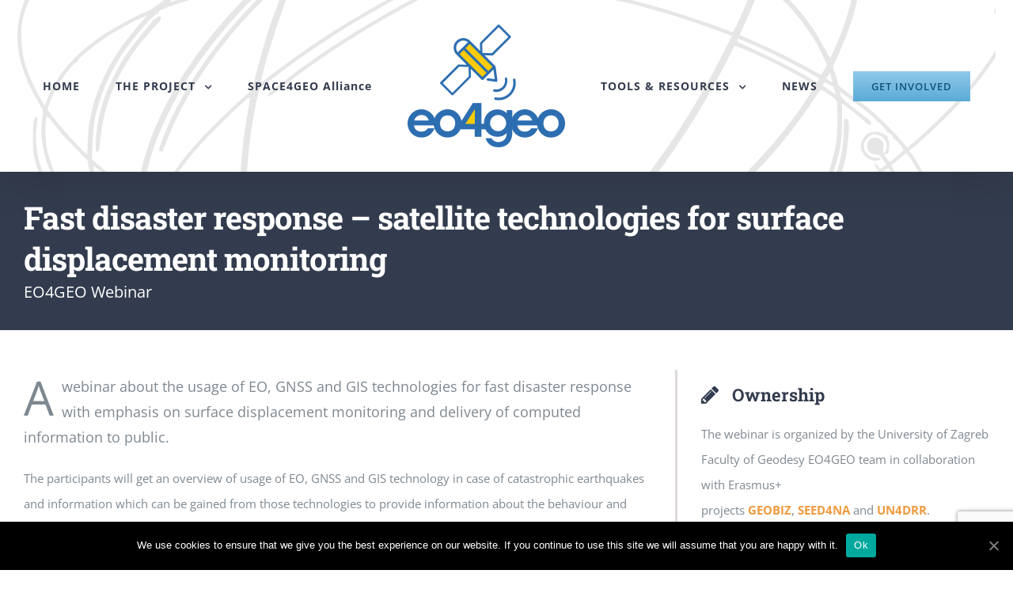

--- FILE ---
content_type: text/html; charset=UTF-8
request_url: http://www.eo4geo.eu/training/fast-disaster-response-satellite-technologies-for-surface-displacement-monitoring/
body_size: 93341
content:

<!DOCTYPE html>
<html class="" lang="en-US" prefix="og: http://ogp.me/ns# fb: http://ogp.me/ns/fb#">
<head>
	<meta http-equiv="X-UA-Compatible" content="IE=edge" />
	<meta http-equiv="Content-Type" content="text/html; charset=utf-8"/>
	<meta name="viewport" content="width=device-width, initial-scale=1" />
	<title>Fast disaster response – satellite technologies for surface displacement monitoring &#8211; EO4GEO</title>
<link rel='dns-prefetch' href='//www.google.com' />
<link rel='dns-prefetch' href='//s.w.org' />
<link rel="alternate" type="application/rss+xml" title="EO4GEO &raquo; Feed" href="http://www.eo4geo.eu/feed/" />
<link rel="alternate" type="application/rss+xml" title="EO4GEO &raquo; Comments Feed" href="http://www.eo4geo.eu/comments/feed/" />
					<link rel="shortcut icon" href="http://www.eo4geo.eu/wp-content/uploads/2018/03/favicon.ico" type="image/x-icon" />
		
		
		
		
				
		<meta property="og:title" content="Fast disaster response – satellite technologies for surface displacement monitoring"/>
		<meta property="og:type" content="article"/>
		<meta property="og:url" content="http://www.eo4geo.eu/training/fast-disaster-response-satellite-technologies-for-surface-displacement-monitoring/"/>
		<meta property="og:site_name" content="EO4GEO"/>
		<meta property="og:description" content="A webinar about the usage of EO, GNSS and GIS technologies for fast disaster response with emphasis on surface displacement monitoring and delivery of computed information to public.
The participants will get an overview of usage of EO, GNSS and GIS technology in case of catastrophic earthquakes and information which can be"/>

									<meta property="og:image" content="http://www.eo4geo.eu/wp-content/uploads/2022/01/eart.png"/>
									<script type="text/javascript">
			window._wpemojiSettings = {"baseUrl":"https:\/\/s.w.org\/images\/core\/emoji\/11\/72x72\/","ext":".png","svgUrl":"https:\/\/s.w.org\/images\/core\/emoji\/11\/svg\/","svgExt":".svg","source":{"concatemoji":"http:\/\/www.eo4geo.eu\/wp-includes\/js\/wp-emoji-release.min.js?ver=4.9.26"}};
			!function(e,a,t){var n,r,o,i=a.createElement("canvas"),p=i.getContext&&i.getContext("2d");function s(e,t){var a=String.fromCharCode;p.clearRect(0,0,i.width,i.height),p.fillText(a.apply(this,e),0,0);e=i.toDataURL();return p.clearRect(0,0,i.width,i.height),p.fillText(a.apply(this,t),0,0),e===i.toDataURL()}function c(e){var t=a.createElement("script");t.src=e,t.defer=t.type="text/javascript",a.getElementsByTagName("head")[0].appendChild(t)}for(o=Array("flag","emoji"),t.supports={everything:!0,everythingExceptFlag:!0},r=0;r<o.length;r++)t.supports[o[r]]=function(e){if(!p||!p.fillText)return!1;switch(p.textBaseline="top",p.font="600 32px Arial",e){case"flag":return s([55356,56826,55356,56819],[55356,56826,8203,55356,56819])?!1:!s([55356,57332,56128,56423,56128,56418,56128,56421,56128,56430,56128,56423,56128,56447],[55356,57332,8203,56128,56423,8203,56128,56418,8203,56128,56421,8203,56128,56430,8203,56128,56423,8203,56128,56447]);case"emoji":return!s([55358,56760,9792,65039],[55358,56760,8203,9792,65039])}return!1}(o[r]),t.supports.everything=t.supports.everything&&t.supports[o[r]],"flag"!==o[r]&&(t.supports.everythingExceptFlag=t.supports.everythingExceptFlag&&t.supports[o[r]]);t.supports.everythingExceptFlag=t.supports.everythingExceptFlag&&!t.supports.flag,t.DOMReady=!1,t.readyCallback=function(){t.DOMReady=!0},t.supports.everything||(n=function(){t.readyCallback()},a.addEventListener?(a.addEventListener("DOMContentLoaded",n,!1),e.addEventListener("load",n,!1)):(e.attachEvent("onload",n),a.attachEvent("onreadystatechange",function(){"complete"===a.readyState&&t.readyCallback()})),(n=t.source||{}).concatemoji?c(n.concatemoji):n.wpemoji&&n.twemoji&&(c(n.twemoji),c(n.wpemoji)))}(window,document,window._wpemojiSettings);
		</script>
		<style type="text/css">
img.wp-smiley,
img.emoji {
	display: inline !important;
	border: none !important;
	box-shadow: none !important;
	height: 1em !important;
	width: 1em !important;
	margin: 0 .07em !important;
	vertical-align: -0.1em !important;
	background: none !important;
	padding: 0 !important;
}
</style>
<link rel='stylesheet' id='contact-form-7-css'  href='http://www.eo4geo.eu/wp-content/plugins/contact-form-7/includes/css/styles.css?ver=5.1' type='text/css' media='all' />
<link rel='stylesheet' id='cookie-notice-front-css'  href='http://www.eo4geo.eu/wp-content/plugins/cookie-notice/css/front.min.css?ver=4.9.26' type='text/css' media='all' />
<link rel='stylesheet' id='wpdm-font-awesome-css'  href='http://www.eo4geo.eu/wp-content/plugins/download-manager/assets/fontawesome/css/all.css?ver=4.9.26' type='text/css' media='all' />
<link rel='stylesheet' id='wpdm-bootstrap-css'  href='http://www.eo4geo.eu/wp-content/plugins/download-manager/assets/bootstrap/css/bootstrap.css?ver=4.9.26' type='text/css' media='all' />
<link rel='stylesheet' id='wpdm-front-css'  href='http://www.eo4geo.eu/wp-content/plugins/download-manager/assets/css/front.css?ver=4.9.26' type='text/css' media='all' />
<link rel='stylesheet' id='searchandfilter-css'  href='http://www.eo4geo.eu/wp-content/plugins/search-filter/style.css?ver=1' type='text/css' media='all' />
<link rel='stylesheet' id='avada-stylesheet-css'  href='http://www.eo4geo.eu/wp-content/themes/Avada/assets/css/style.min.css?ver=5.4.2' type='text/css' media='all' />
<!--[if lte IE 9]>
<link rel='stylesheet' id='avada-IE-fontawesome-css'  href='http://www.eo4geo.eu/wp-content/themes/Avada/includes/lib/assets/fonts/fontawesome/font-awesome.css?ver=5.4.2' type='text/css' media='all' />
<![endif]-->
<!--[if IE]>
<link rel='stylesheet' id='avada-IE-css'  href='http://www.eo4geo.eu/wp-content/themes/Avada/assets/css/ie.css?ver=5.4.2' type='text/css' media='all' />
<![endif]-->
<link rel='stylesheet' id='fusion-dynamic-css-css'  href='http://www.eo4geo.eu/wp-content/uploads/fusion-styles/fusion-8937.css?timestamp=1768500231&#038;ver=4.9.26' type='text/css' media='all' />
<script type='text/javascript' src='http://www.eo4geo.eu/wp-includes/js/jquery/jquery.js?ver=1.12.4'></script>
<script type='text/javascript' src='http://www.eo4geo.eu/wp-includes/js/jquery/jquery-migrate.min.js?ver=1.4.1'></script>
<script type='text/javascript'>
/* <![CDATA[ */
var cnArgs = {"ajaxUrl":"http:\/\/www.eo4geo.eu\/wp-admin\/admin-ajax.php","nonce":"01a6ca3127","hideEffect":"fade","position":"bottom","onScroll":"0","onScrollOffset":"100","onClick":"0","cookieName":"cookie_notice_accepted","cookieTime":"2592000","cookieTimeRejected":"2592000","cookiePath":"\/","cookieDomain":"","redirection":"0","cache":"0","refuse":"0","revokeCookies":"0","revokeCookiesOpt":"automatic","secure":"0","coronabarActive":"0"};
/* ]]> */
</script>
<script type='text/javascript' src='http://www.eo4geo.eu/wp-content/plugins/cookie-notice/js/front.min.js?ver=1.3.2'></script>
<script type='text/javascript' src='http://www.eo4geo.eu/wp-content/plugins/download-manager/assets/bootstrap/js/bootstrap.min.js?ver=4.9.26'></script>
<script type='text/javascript' src='http://www.eo4geo.eu/wp-content/plugins/download-manager/assets/js/front.js?ver=4.9.26'></script>
<script type='text/javascript' src='http://www.eo4geo.eu/wp-content/plugins/download-manager/assets/js/chosen.jquery.min.js?ver=4.9.26'></script>
<script type='text/javascript'>
/* <![CDATA[ */
var MyAjax = {"ajaxurl":"http:\/\/www.eo4geo.eu\/wp-admin\/admin-ajax.php","security":"cf22f46de6"};
/* ]]> */
</script>
<script type='text/javascript' src='http://www.eo4geo.eu/wp-content/plugins/advanced-iframe/js/ai.js?ver=224455'></script>
<meta name="generator" content="WordPress Download Manager 2.9.84" />
<link rel='https://api.w.org/' href='http://www.eo4geo.eu/wp-json/' />
<link rel="EditURI" type="application/rsd+xml" title="RSD" href="http://www.eo4geo.eu/xmlrpc.php?rsd" />
<link rel="wlwmanifest" type="application/wlwmanifest+xml" href="http://www.eo4geo.eu/wp-includes/wlwmanifest.xml" /> 
<link rel="canonical" href="http://www.eo4geo.eu/training/fast-disaster-response-satellite-technologies-for-surface-displacement-monitoring/" />
<link rel='shortlink' href='http://www.eo4geo.eu/?p=8937' />
<link rel="alternate" type="application/json+oembed" href="http://www.eo4geo.eu/wp-json/oembed/1.0/embed?url=http%3A%2F%2Fwww.eo4geo.eu%2Ftraining%2Ffast-disaster-response-satellite-technologies-for-surface-displacement-monitoring%2F" />
<link rel="alternate" type="text/xml+oembed" href="http://www.eo4geo.eu/wp-json/oembed/1.0/embed?url=http%3A%2F%2Fwww.eo4geo.eu%2Ftraining%2Ffast-disaster-response-satellite-technologies-for-surface-displacement-monitoring%2F&#038;format=xml" />

        <script>
            var wpdm_site_url = 'http://www.eo4geo.eu/';
            var wpdm_home_url = 'http://www.eo4geo.eu/';
            var ajax_url = 'http://www.eo4geo.eu/wp-admin/admin-ajax.php';
            var wpdm_ajax_url = 'http://www.eo4geo.eu/wp-admin/admin-ajax.php';
            var wpdm_ajax_popup = '0';
        </script>


        		
<!-- BEGIN ExactMetrics v5.3.7 Universal Analytics - https://exactmetrics.com/ -->
<script>
(function(i,s,o,g,r,a,m){i['GoogleAnalyticsObject']=r;i[r]=i[r]||function(){
	(i[r].q=i[r].q||[]).push(arguments)},i[r].l=1*new Date();a=s.createElement(o),
	m=s.getElementsByTagName(o)[0];a.async=1;a.src=g;m.parentNode.insertBefore(a,m)
})(window,document,'script','https://www.google-analytics.com/analytics.js','ga');
  ga('create', 'UA-2948183-23', 'auto');
  ga('send', 'pageview');
</script>
<!-- END ExactMetrics Universal Analytics -->
            <style>
                @import url('https://fonts.googleapis.com/css?family=Cantarell:400,700');

                .w3eden .fetfont,
                .w3eden .btn,
                .w3eden .btn.wpdm-front h3.title,
                .w3eden .wpdm-social-lock-box .IN-widget a span:last-child,
                .w3eden #xfilelist .panel-heading,
                .w3eden .wpdm-frontend-tabs a,
                .w3eden .alert:before,
                .w3eden .panel .panel-heading,
                .w3eden .discount-msg,
                .w3eden .panel.dashboard-panel h3,
                .w3eden #wpdm-dashboard-sidebar .list-group-item,
                .w3eden #package-description .wp-switch-editor,
                .w3eden .w3eden.author-dashbboard .nav.nav-tabs li a,
                .w3eden .wpdm_cart thead th,
                .w3eden #csp .list-group-item,
                .w3eden .modal-title {
                    font-family: Cantarell, sans-serif;
                    text-transform: uppercase;
                    font-weight: 700;
                }
                .w3eden #csp .list-group-item{
                    text-transform: unset;
                }
            </style>
            
		
	<script type="text/javascript">
		var doc = document.documentElement;
		doc.setAttribute('data-useragent', navigator.userAgent);
	</script>

	</head>

<body class="avada_portfolio-template-default single single-avada_portfolio postid-8937 single-format-standard cookies-not-set fusion-image-hovers fusion-body ltr fusion-sticky-header no-tablet-sticky-header no-mobile-sticky-header no-mobile-slidingbar mobile-logo-pos-left layout-wide-mode fusion-top-header menu-text-align-center mobile-menu-design-modern fusion-hide-pagination-text fusion-header-layout-v7 avada-responsive avada-footer-fx-none">
				<div id="wrapper" class="">
		<div id="home" style="position:relative;top:-1px;"></div>
		
			<header class="fusion-header-wrapper fusion-header-shadow">
				<div class="fusion-header-v7 fusion-logo-left fusion-sticky-menu- fusion-sticky-logo-1 fusion-mobile-logo-1  fusion-mobile-menu-design-modern">
					<div class="fusion-header-sticky-height"></div>
<div class="fusion-header" >
	<div class="fusion-row fusion-middle-logo-menu">
				<nav class="fusion-main-menu" aria-label="Main Menu"><ul role="menubar" id="menu-university-main-menu" class="fusion-menu fusion-middle-logo-ul"><li role="menuitem"  id="menu-item-1868"  class="menu-item menu-item-type-post_type menu-item-object-page menu-item-home menu-item-1868"  ><a  href="http://www.eo4geo.eu/" class="fusion-top-level-link fusion-bar-highlight"><span class="menu-text">HOME</span></a></li><li role="menuitem"  id="menu-item-2471"  class="menu-item menu-item-type-custom menu-item-object-custom menu-item-has-children menu-item-2471 fusion-dropdown-menu"  ><a  href="#" class="fusion-top-level-link fusion-bar-highlight"><span class="menu-text">THE PROJECT</span> <span class="fusion-caret"><i class="fusion-dropdown-indicator"></i></span></a><ul role="menu" class="sub-menu"><li role="menuitem"  id="menu-item-2468"  class="menu-item menu-item-type-post_type menu-item-object-page menu-item-2468 fusion-dropdown-submenu"  ><a  href="http://www.eo4geo.eu/about-eo4geo/" class="fusion-bar-highlight"><span><span class="fusion-megamenu-icon"><i class="fa glyphicon fa-info-circle"></i></span>ABOUT THE EO4GEO PROJECT</span></a></li><li role="menuitem"  id="menu-item-2470"  class="menu-item menu-item-type-post_type menu-item-object-page menu-item-2470 fusion-dropdown-submenu"  ><a  href="http://www.eo4geo.eu/surveys/" class="fusion-bar-highlight"><span><span class="fusion-megamenu-icon"><i class="fa glyphicon fa-check-square-o"></i></span>SURVEYS</span></a></li><li role="menuitem"  id="menu-item-4854"  class="menu-item menu-item-type-post_type menu-item-object-page menu-item-4854 fusion-dropdown-submenu"  ><a  href="http://www.eo4geo.eu/partnership/" class="fusion-bar-highlight"><span><span class="fusion-megamenu-icon"><i class="fa glyphicon fa-users"></i></span>PARTNERSHIP</span></a></li><li role="menuitem"  id="menu-item-2469"  class="menu-item menu-item-type-post_type menu-item-object-page menu-item-2469 fusion-dropdown-submenu"  ><a  href="http://www.eo4geo.eu/publications/" class="fusion-bar-highlight"><span><span class="fusion-megamenu-icon"><i class="fa glyphicon fa-file-text-o"></i></span>PUBLICATIONS</span></a></li><li role="menuitem"  id="menu-item-3786"  class="menu-item menu-item-type-post_type menu-item-object-page menu-item-3786 fusion-dropdown-submenu"  ><a  href="http://www.eo4geo.eu/public-deliverables/" class="fusion-bar-highlight"><span><span class="fusion-megamenu-icon"><i class="fa glyphicon fa-folder-open"></i></span>PUBLIC DELIVERABLES</span></a></li><li role="menuitem"  id="menu-item-7240"  class="menu-item menu-item-type-custom menu-item-object-custom menu-item-7240 fusion-dropdown-submenu"  ><a  target="_blank" rel="noopener noreferrer" href="https://eo4geo.medium.com/" class="fusion-bar-highlight"><span><span class="fusion-megamenu-icon"><i class="fa glyphicon fa-pencil-square-o"></i></span>ARTICLES</span></a></li><li role="menuitem"  id="menu-item-4267"  class="menu-item menu-item-type-custom menu-item-object-custom menu-item-has-children menu-item-4267 fusion-dropdown-submenu"  ><a  href="#" class="fusion-bar-highlight"><span><span class="fusion-megamenu-icon"><i class="fa glyphicon fa-users"></i></span>COMMUNITY EVENTS    ></span></a><ul role="menu" class="sub-menu"><li role="menuitem"  id="menu-item-9091"  class="menu-item menu-item-type-post_type menu-item-object-page menu-item-9091"  ><a  href="http://www.eo4geo.eu/final-conference/" class="fusion-bar-highlight"><span><span class="fusion-megamenu-icon"><i class="fa glyphicon fa-users"></i></span>FINAL CONFERENCE</span></a></li><li role="menuitem"  id="menu-item-3618"  class="menu-item menu-item-type-post_type menu-item-object-page menu-item-3618"  ><a  href="http://www.eo4geo.eu/eo-summit/" class="fusion-bar-highlight"><span><span class="fusion-megamenu-icon"><i class="fa glyphicon fa-users"></i></span>EO-SUMMIT</span></a></li><li role="menuitem"  id="menu-item-3649"  class="menu-item menu-item-type-post_type menu-item-object-page menu-item-3649"  ><a  href="http://www.eo4geo.eu/esa-living-planet-symposium/" class="fusion-bar-highlight"><span><span class="fusion-megamenu-icon"><i class="fa glyphicon fa-users"></i></span>ESA LIVING PLANET</span></a></li><li role="menuitem"  id="menu-item-7277"  class="menu-item menu-item-type-post_type menu-item-object-page menu-item-7277"  ><a  href="http://www.eo4geo.eu/the-week-of-gi-education-for-the-future/" class="fusion-bar-highlight"><span><span class="fusion-megamenu-icon"><i class="fa glyphicon fa-users"></i></span>WEEK OF GI-EDUCATION FOR THE FUTURE</span></a></li></ul></li><li role="menuitem"  id="menu-item-4751"  class="menu-item menu-item-type-post_type menu-item-object-page menu-item-4751 fusion-dropdown-submenu"  ><a  href="http://www.eo4geo.eu/workshops/" class="fusion-bar-highlight"><span><span class="fusion-megamenu-icon"><i class="fa glyphicon fa-comments-o"></i></span>WORKSHOPS</span></a></li><li role="menuitem"  id="menu-item-3397"  class="menu-item menu-item-type-post_type menu-item-object-page menu-item-3397 fusion-dropdown-submenu"  ><a  href="http://www.eo4geo.eu/project-liaisons/" class="fusion-bar-highlight"><span><span class="fusion-megamenu-icon"><i class="fa glyphicon fa-link"></i></span>PROJECT LIAISONS</span></a></li></ul></li><li role="menuitem"  id="menu-item-9951"  class="menu-item menu-item-type-post_type menu-item-object-page menu-item-9951"  ><a  href="http://www.eo4geo.eu/space4geo-alliance/" class="fusion-top-level-link fusion-bar-highlight"><span class="menu-text">SPACE4GEO Alliance</span></a></li><li class="fusion-middle-logo-menu-logo fusion-logo" data-margin-top="31px" data-margin-bottom="31px" data-margin-left="0px" data-margin-right="0px">
				<a class="fusion-logo-link"  href="http://www.eo4geo.eu/" >

						<!-- standard logo -->
			<img src="http://www.eo4geo.eu/wp-content/uploads/2018/02/logo_final-3.png" srcset="http://www.eo4geo.eu/wp-content/uploads/2018/02/logo_final-3.png 1x, http://www.eo4geo.eu/wp-content/uploads/2018/02/logo_site_retina.png 2x" width="199" height="155" style="max-height:155px;height:auto;" alt="EO4GEO Logo" retina_logo_url="http://www.eo4geo.eu/wp-content/uploads/2018/02/logo_site_retina.png" class="fusion-standard-logo" />

							<!-- mobile logo -->
				<img src="http://www.eo4geo.eu/wp-content/uploads/2018/03/logo_site_mobile_2.png" srcset="http://www.eo4geo.eu/wp-content/uploads/2018/03/logo_site_mobile_2.png 1x" width="146" height="111" alt="EO4GEO Logo" retina_logo_url="" class="fusion-mobile-logo" />
			
							<!-- sticky header logo -->
				<img src="http://www.eo4geo.eu/wp-content/uploads/2018/03/logo_sticky_2.png" srcset="http://www.eo4geo.eu/wp-content/uploads/2018/03/logo_sticky_2.png 1x" width="50" height="50" alt="EO4GEO Logo" retina_logo_url="" class="fusion-sticky-logo" />
					</a>
		</li><li role="menuitem"  id="menu-item-2479"  class="menu-item menu-item-type-custom menu-item-object-custom menu-item-has-children menu-item-2479 fusion-dropdown-menu"  ><a  href="#" class="fusion-top-level-link fusion-bar-highlight"><span class="menu-text">TOOLS &#038; RESOURCES</span> <span class="fusion-caret"><i class="fusion-dropdown-indicator"></i></span></a><ul role="menu" class="sub-menu"><li role="menuitem"  id="menu-item-4906"  class="menu-item menu-item-type-post_type menu-item-object-page menu-item-4906 fusion-dropdown-submenu"  ><a  href="http://www.eo4geo.eu/bok/" class="fusion-bar-highlight"><span><span class="fusion-megamenu-icon"><i class="fa glyphicon fa-code-fork"></i></span>BODY OF KNOWLEDGE</span></a></li><li role="menuitem"  id="menu-item-6172"  class="menu-item menu-item-type-post_type menu-item-object-page menu-item-has-children menu-item-6172 fusion-dropdown-submenu"  ><a  href="http://www.eo4geo.eu/tools/" class="fusion-bar-highlight"><span><span class="fusion-megamenu-icon"><i class="fa glyphicon fa-cogs"></i></span>TOOLS    ></span></a><ul role="menu" class="sub-menu"><li role="menuitem"  id="menu-item-9129"  class="menu-item menu-item-type-post_type menu-item-object-page menu-item-9129"  ><a  href="http://www.eo4geo.eu/tools/curriculum-design-tool/" class="fusion-bar-highlight"><span>CURRICULUM DESIGN TOOL</span></a></li><li role="menuitem"  id="menu-item-9130"  class="menu-item menu-item-type-post_type menu-item-object-page menu-item-9130"  ><a  href="http://www.eo4geo.eu/tools/occupational-profile-tool/" class="fusion-bar-highlight"><span>OCCUPATIONAL PROFILE TOOL</span></a></li><li role="menuitem"  id="menu-item-9131"  class="menu-item menu-item-type-post_type menu-item-object-page menu-item-9131"  ><a  href="http://www.eo4geo.eu/tools/job-offer-tool/" class="fusion-bar-highlight"><span>JOB OFFER TOOL</span></a></li><li role="menuitem"  id="menu-item-9132"  class="menu-item menu-item-type-post_type menu-item-object-page menu-item-9132"  ><a  href="http://www.eo4geo.eu/tools/bok-visualization-and-search/" class="fusion-bar-highlight"><span>BOK VISUALIZATION AND SEARCH</span></a></li><li role="menuitem"  id="menu-item-9133"  class="menu-item menu-item-type-post_type menu-item-object-page menu-item-9133"  ><a  href="http://www.eo4geo.eu/tools/bok-annotation-tool/" class="fusion-bar-highlight"><span>BOK ANNOTATION TOOL</span></a></li><li role="menuitem"  id="menu-item-9134"  class="menu-item menu-item-type-post_type menu-item-object-page menu-item-9134"  ><a  href="http://www.eo4geo.eu/tools/bok-matching-tool/" class="fusion-bar-highlight"><span>BOK MATCHING TOOL</span></a></li><li role="menuitem"  id="menu-item-9547"  class="menu-item menu-item-type-post_type menu-item-object-page menu-item-9547"  ><a  href="http://www.eo4geo.eu/tools/data-exploration-and-analysis-tools/" class="fusion-bar-highlight"><span>DATA EXPLORATION AND ANALYSIS TOOLS</span></a></li></ul></li><li role="menuitem"  id="menu-item-7247"  class="menu-item menu-item-type-post_type menu-item-object-page menu-item-7247 fusion-dropdown-submenu"  ><a  href="http://www.eo4geo.eu/training-material-catalogue/" class="fusion-bar-highlight"><span><span class="fusion-megamenu-icon"><i class="fa glyphicon fa-graduation-cap"></i></span>TRAINING MATERIALS</span></a></li><li role="menuitem"  id="menu-item-9103"  class="menu-item menu-item-type-post_type menu-item-object-page menu-item-9103 fusion-dropdown-submenu"  ><a  href="http://www.eo4geo.eu/sector-skills-strategy-report/" class="fusion-bar-highlight"><span><span class="fusion-megamenu-icon"><i class="fa glyphicon fa-lightbulb-o"></i></span>SECTOR SKILLS STRATEGY</span></a></li><li role="menuitem"  id="menu-item-7228"  class="menu-item menu-item-type-post_type menu-item-object-page menu-item-7228 fusion-dropdown-submenu"  ><a  href="http://www.eo4geo.eu/training-actions/" class="fusion-bar-highlight"><span><span class="fusion-megamenu-icon"><i class="fa glyphicon fa-laptop"></i></span>TRAINING ACTIONS</span></a></li></ul></li><li role="menuitem"  id="menu-item-2023"  class="menu-item menu-item-type-post_type menu-item-object-page menu-item-2023"  ><a  href="http://www.eo4geo.eu/latest-news/" class="fusion-top-level-link fusion-bar-highlight"><span class="menu-text">NEWS</span></a></li><li role="menuitem"  id="menu-item-3390"  class="menu-item menu-item-type-custom menu-item-object-custom menu-item-has-children menu-item-3390 fusion-dropdown-menu fusion-menu-item-button"  ><a  href="#" class="fusion-top-level-link fusion-bar-highlight"><span class="menu-text fusion-button button-default button-medium">GET INVOLVED</span></a><ul role="menu" class="sub-menu"><li role="menuitem"  id="menu-item-2050"  class="menu-item menu-item-type-post_type menu-item-object-page menu-item-2050 fusion-dropdown-submenu"  ><a  href="http://www.eo4geo.eu/contact-us/" class="fusion-bar-highlight"><span><span class="fusion-megamenu-icon"><i class="fa glyphicon fa-envelope"></i></span>CONTACT US</span></a></li><li role="menuitem"  id="menu-item-2587"  class="menu-item menu-item-type-post_type menu-item-object-page menu-item-2587 fusion-dropdown-submenu"  ><a  href="http://www.eo4geo.eu/alliance/" class="fusion-bar-highlight"><span><span class="fusion-megamenu-icon"><i class="fa glyphicon fa-sitemap"></i></span>JOIN THE ALLIANCE</span></a></li><li role="menuitem"  id="menu-item-4306"  class="menu-item menu-item-type-post_type menu-item-object-page menu-item-4306 fusion-dropdown-submenu"  ><a  href="http://www.eo4geo.eu/newsletter/" class="fusion-bar-highlight"><span><span class="fusion-megamenu-icon"><i class="fa glyphicon fa-envelope"></i></span>NEWSLETTER</span></a></li><li role="menuitem"  id="menu-item-3535"  class="menu-item menu-item-type-post_type menu-item-object-page menu-item-3535 fusion-dropdown-submenu"  ><a  href="http://www.eo4geo.eu/eo4geo-call-for-experts/" class="fusion-bar-highlight"><span><span class="fusion-megamenu-icon"><i class="fa glyphicon fa-bullhorn"></i></span>CALL FOR EXPERTS</span></a></li></ul></li></ul></nav>		<div class="fusion-mobile-menu-icons">
							<a href="#" class="fusion-icon fusion-icon-bars" aria-label="Toggle mobile menu"></a>
		
		
		
			</div>


<nav class="fusion-mobile-nav-holder fusion-mobile-menu-text-align-left"></nav>

			</div>
</div>
				</div>
				<div class="fusion-clearfix"></div>
			</header>
					
		<div id="sliders-container">
					</div>
						
					<div class="fusion-page-title-bar fusion-page-title-bar-none fusion-page-title-bar-left">
	<div class="fusion-page-title-row">
		<div class="fusion-page-title-wrapper">
			<div class="fusion-page-title-captions">

																			<h1 class="entry-title">Fast disaster response – satellite technologies for surface displacement monitoring</h1>

											<h3>EO4GEO Webinar</h3>
									
				
			</div>

										
		</div>
	</div>
</div>
		
		
						<main id="main" role="main" class="clearfix " style="">
			<div class="fusion-row" style="">
<div id="content" class="portfolio-full" style="width: 100%;">
	
		
					<article id="post-8937" class="post-8937 avada_portfolio type-avada_portfolio status-publish format-standard has-post-thumbnail hentry BoKknowledgearea-data-modeling-storage-and-exploitation BoKknowledgearea-gi-and-society BoKknowledgearea-thematic-and-application-domains BoKconcepts-eo-for-societal-and-environmental-challenges BoKconcepts-foundations-for-data-modelling-storage-and-exploitation BoKconcepts-use-of-geospatial-information-in-environmental-issues EQFlevels-eqf-6 EQFlevels-eqf-7 Languages-english portfolio_category-emergency portfolio_category-hazard portfolio_category-image-analysis portfolio_category-land portfolio_tags-self-learning-material portfolio_tags-videos portfolio_tags-webinars">
			
										
						<div class="project-content">
				
			<span class="entry-title rich-snippet-hidden">
			Fast disaster response – satellite technologies for surface displacement monitoring		</span>
	
			<span class="vcard rich-snippet-hidden">
			<span class="fn">
				<a href="http://www.eo4geo.eu/author/radmin/" title="Posts by Radmin" rel="author">Radmin</a>			</span>
		</span>
	
			<span class="updated rich-snippet-hidden">
			2025-09-01T10:54:48+00:00		</span>
	
				<div class="project-description post-content" style=" width:100%;">
											<h3 style="display:none;">Product Description</h3>										<div class="fusion-fullwidth fullwidth-box nonhundred-percent-fullwidth non-hundred-percent-height-scrolling"  style='background-color: rgba(255,255,255,0);background-position: left top;background-repeat: no-repeat;padding-top:70px;padding-right:0px;padding-bottom:0px;padding-left:0px;border-top-width:0px;border-bottom-width:0px;border-color:#e7e4e2;border-top-style:solid;border-bottom-style:solid;'><div class="fusion-builder-row fusion-row "><div  class="fusion-layout-column fusion_builder_column fusion_builder_column_2_3  fusion-two-third fusion-column-first fusion-column-no-min-height 2_3"  style='margin-top:-15px;margin-bottom:10px;width:66.66%;width:calc(66.66% - ( ( 30px ) * 0.6666 ) );margin-right: 30px;'>
					<div class="fusion-column-wrapper" style="padding: 0px 0px 0px 0px;background-position:left top;background-repeat:no-repeat;-webkit-background-size:cover;-moz-background-size:cover;-o-background-size:cover;background-size:cover;"  data-bg-url="">
						<div class="fusion-text"><p style="text-align: left; font-size: 18px;"><span class="fusion-dropcap dropcap" style="color:#7e8890;">A</span> webinar about the usage of EO, GNSS and GIS technologies for fast disaster response with emphasis on surface displacement monitoring and delivery of computed information to public.</p>
<p>The participants will get an overview of usage of EO, GNSS and GIS technology in case of catastrophic earthquakes and information which can be gained from those technologies to provide information about the behaviour and displacements caused by the earthquake and providing support to rescue services and delivering information to general population.</p>
<p>The webinar includes theory and practice about InSAR and GNSS technology and targets geo-professionals and researchers who are interested in disaster risk reduction and management of catastrophic events.</p>
<p><strong>Topics covered by the webinar:</strong></p>
<ul>
<li>Introduction, explaining necessity of providing ground displacement information in fast response to the catastrophe and describing technologies which can be used.</li>
<li>Introduction and basics of InSAR technology: Earth observation systems in support to disaster management, Copernicus program, Sentinel 1 data types and access, satellite interferometry. Hands on InSAR data and processing tool.</li>
<li>Processing of InSAR data for land displacement monitoring (Guides and steps through Sentinel-1 data processing for place and time, automatization of the processes and interferogram computations). Analysis, interpretation, and visualization of the results.</li>
<li>GNSS (systems, current status, permanent networks, reference systems), methodology (GNSS receivers, error sources). GNSS observation methods, positioning methods, capability. Observation data sources, spatial and temporal frame, observation data types and structure.</li>
<li>Data processing (online) tool(s). Results analysis, visualization and interpretation of results; comparison of results gathered with other techniques (e.g. InSAR).</li>
<li>Quality assurance in computation and interpretation process and information dissemination activities.</li>
</ul>
</div><div class="fusion-sep-clear"></div><div class="fusion-separator fusion-full-width-sep sep-single sep-dashed" style="border-color:#dddad9;border-top-width:3px;margin-left: auto;margin-right: auto;margin-top:;margin-bottom:10px;"></div><div class="fusion-title title fusion-title-size-one" style="margin-top:0px;margin-bottom:30px;"><h1 class="title-heading-left"><i class="fa fontawesome-icon fa-graduation-cap circle-n0" style="font-size:26px;margin-top:-8px;color:#333c4e;"></i>
<h3 style="font-size: 22px;"><strong>Learning outcomes</strong></h3></h1><div class="title-sep-container"><div class="title-sep sep-single" style="border-color:#e7e4e2;"></div></div></div><div class="fusion-builder-row fusion-builder-row-inner fusion-row "><div  class="fusion-layout-column fusion_builder_column fusion_builder_column_1_1  fusion-one-full fusion-column-first fusion-column-last 1_1"  style='margin-top: -25px;margin-bottom: 10px;'>
					<div class="fusion-column-wrapper" style="padding: 0px 0px 0px 0px;background-position:left top;background-repeat:no-repeat;-webkit-background-size:cover;-moz-background-size:cover;-o-background-size:cover;background-size:cover;"  data-bg-url="">
						<ul class="fusion-checklist fusion-checklist-1" style="font-size:15px;line-height:25.5px;"><li class="fusion-li-item"><span style="height:25.5px;width:25.5px;margin-right:10.5px;" class="icon-wrapper circle-no"><i class="fusion-li-icon fa fa-check" style="color:#1a80b6;"></i></span><div class="fusion-li-item-content" style="margin-left:36px;">
<p>Understanding the role of professionals in case of disastrous earthquake.</p>
</div></li><li class="fusion-li-item"><span style="height:25.5px;width:25.5px;margin-right:10.5px;" class="icon-wrapper circle-no"><i class="fusion-li-icon fa fa-check" style="color:#1a80b6;"></i></span><div class="fusion-li-item-content" style="margin-left:36px;">
<p>Understanding what and how should be undertaken by professionals in case of disastrous earthquake.</p>
</div></li><li class="fusion-li-item"><span style="height:25.5px;width:25.5px;margin-right:10.5px;" class="icon-wrapper circle-no"><i class="fusion-li-icon fa fa-check" style="color:#1a80b6;"></i></span><div class="fusion-li-item-content" style="margin-left:36px;">
<p>Become familiar what can be done with EO/GI technology in case of disastrous earthquake.</p>
</div></li><li class="fusion-li-item"><span style="height:25.5px;width:25.5px;margin-right:10.5px;" class="icon-wrapper circle-no"><i class="fusion-li-icon fa fa-check" style="color:#1a80b6;"></i></span><div class="fusion-li-item-content" style="margin-left:36px;">
<p>Getting to know how to use EO and GNSS data and GI tools for support of disaster rescue and recovery activities.</p>
</div></li></ul>

					</div>
				</div></div><div class="fusion-sep-clear"></div><div class="fusion-separator fusion-full-width-sep sep-single sep-dashed" style="border-color:#dddad9;border-top-width:3px;margin-left: auto;margin-right: auto;margin-top:;margin-bottom:10px;"></div><div class="fusion-title title fusion-title-size-one" style="margin-top:0px;margin-bottom:30px;"><h1 class="title-heading-left"><i class="fa fontawesome-icon fa-code-fork circle-n0" style="font-size:26px;margin-top:-13px;color:#333c4e;"></i>
<h3 style="font-size: 22px;"><strong>BoK concepts</strong></h3></h1><div class="title-sep-container"><div class="title-sep sep-single" style="border-color:#e7e4e2;"></div></div></div><div class="fusion-builder-row fusion-builder-row-inner fusion-row "><div  class="fusion-layout-column fusion_builder_column fusion_builder_column_5_6  fusion-five-sixth fusion-column-first 5_6"  style='margin-top: -15px;margin-bottom: -10px;width:83.33%;width:calc(83.33% - ( ( -100px ) * 0.8333 ) );margin-right:-100px;'>
					<div class="fusion-column-wrapper" style="padding: 0px 0px 20px 0px;background-position:left top;background-repeat:no-repeat;-webkit-background-size:cover;-moz-background-size:cover;-o-background-size:cover;background-size:cover;"  data-bg-url="">
						<div class="fusion-text"><p>Links to concepts from the <a href="http://www.eo4geo.eu/bok/"><strong>EO4GEO Body of Knowledge</strong></a> used in this course:</p>
<ul>
<li><strong><a href="https://bok.eo4geo.eu/DM1" target="_blank" rel="noopener">[DM1] Foundations for Data Modelling Storage and Exploitation </a></strong></li>
<li><strong><a href="https://bok.eo4geo.eu/GS3-4" target="_blank" rel="noopener">[GS3-4] Use of geospatial information in environmental issues</a> </strong></li>
<li><strong><a href="https://bok.eo4geo.eu/TA12" target="_blank" rel="noopener">[TA12] EO for societal and environmental challenges</a></strong></li>
</ul>
</div>

					</div>
				</div><div  class="fusion-layout-column fusion_builder_column fusion_builder_column_1_6  fusion-one-sixth fusion-column-last 1_6"  style='margin-top: 10px;margin-bottom: -10px;width:16.66%;width:calc(16.66% - ( ( -100px ) * 0.1666 ) );'>
					<div class="fusion-column-wrapper" style="padding: 0px 0px 0px 90px;background-position:left top;background-repeat:no-repeat;-webkit-background-size:cover;-moz-background-size:cover;-o-background-size:cover;background-size:cover;"  data-bg-url="">
						<div class="fusion-column-content-centered"><div class="fusion-column-content"></div></div>

					</div>
				</div></div><div class="fusion-sep-clear"></div><div class="fusion-separator fusion-full-width-sep sep-none" style="margin-left: auto;margin-right: auto;margin-top:10px;"></div><div class="fusion-clearfix"></div>

					</div>
				</div><div  class="fusion-layout-column fusion_builder_column fusion_builder_column_1_3  fusion-one-third fusion-column-last 1_3"  style='margin-top:-20px;margin-bottom:10px;width:33.33%;width:calc(33.33% - ( ( 30px ) * 0.3333 ) );'>
					<div class="fusion-column-wrapper" style="border-left:3px solid #dddad9;padding: 0px 0px 0px 30px;background-position:left top;background-repeat:no-repeat;-webkit-background-size:cover;-moz-background-size:cover;-o-background-size:cover;background-size:cover;"  data-bg-url="">
						<div class="fusion-title title fusion-title-size-one" style="margin-top:0px;margin-bottom:30px;"><h1 class="title-heading-left"><i class="fa fontawesome-icon fa-pencil circle-n0" style="font-size:26px;margin-top:-13px;color:#333c4e;"></i>
<h3 style="font-size: 22px;"><strong>Ownership</strong></h3></h1><div class="title-sep-container"><div class="title-sep sep-single" style="border-color:#e7e4e2;"></div></div></div><div class="fusion-text"><p style="margin-top: -28px;">The webinar is organized by the University of Zagreb Faculty of Geodesy EO4GEO team in collaboration with Erasmus+ projects <a href="http://geobiz.eu/" target="_blank" rel="noopener"><strong>GEOBIZ</strong></a>, <a href="http://seed4na.eu/" target="_blank" rel="noopener"><strong>SEED4NA</strong></a> and <a href="https://www.un4drr.com/" target="_blank" rel="noopener"><strong>UN4DRR</strong></a>.</p>
</div><div class="fusion-sep-clear"></div><div class="fusion-separator fusion-full-width-sep sep-single sep-dashed" style="border-color:#dddad9;border-top-width:3px;margin-left: auto;margin-right: auto;margin-top:25px;margin-bottom:10px;"></div><div class="fusion-title title fusion-title-size-one" style="margin-top:0px;margin-bottom:30px;"><h1 class="title-heading-left"><i class="fa fontawesome-icon fa-signal circle-n0" style="font-size:26px;margin-top:-13px;color:#333c4e;"></i>
<h3 style="font-size: 22px;"><strong>Education level</strong></h3></h1><div class="title-sep-container"><div class="title-sep sep-single" style="border-color:#e7e4e2;"></div></div></div><div class="fusion-text"><p style="margin-top: -28px;"><strong>EQF 6-7</strong> <a href="https://europa.eu/europass/en/description-eight-eqf-levels" target="_blank" rel="noopener"><strong>(what is this?)</strong></a></p>
</div><div class="fusion-sep-clear"></div><div class="fusion-separator fusion-full-width-sep sep-single sep-dashed" style="border-color:#dddad9;border-top-width:3px;margin-left: auto;margin-right: auto;margin-top:;margin-bottom:10px;"></div><div class="fusion-title title fusion-title-size-one" style="margin-top:0px;margin-bottom:30px;"><h1 class="title-heading-left"><i class="fa fontawesome-icon fa-language circle-n0" style="font-size:26px;margin-top:-13px;color:#333c4e;"></i>
<h3 style="font-size: 22px;"><strong>Language</strong></h3></h1><div class="title-sep-container"><div class="title-sep sep-single" style="border-color:#e7e4e2;"></div></div></div><div class="fusion-text"><p style="margin-top: -28px;"><strong><img style="margin-top: 5px; margin-left: 10px; margin-right: 10px;" src="http://www.eo4geo.eu/wp-content/uploads/2020/11/english-e1605111312464.png" alt="" width="20" height="20" />English</strong></p>
</div><div class="fusion-sep-clear"></div><div class="fusion-separator fusion-full-width-sep sep-single sep-dashed" style="border-color:#dddad9;border-top-width:3px;margin-left: auto;margin-right: auto;margin-top:;margin-bottom:10px;"></div><div class="fusion-title title fusion-title-size-one" style="margin-top:0px;margin-bottom:30px;"><h1 class="title-heading-left"><i class="fa fontawesome-icon fa-calendar circle-n0" style="font-size:26px;margin-top:-13px;color:#333c4e;"></i>
<h3 style="font-size: 22px;"><strong>Creation date</strong></h3></h1><div class="title-sep-container"><div class="title-sep sep-single" style="border-color:#e7e4e2;"></div></div></div><div class="fusion-text"><p style="margin-top: -28px;"><strong>12-13-14 of July 2021</strong></p>
</div><div class="fusion-sep-clear"></div><div class="fusion-separator fusion-full-width-sep sep-single sep-dashed" style="border-color:#dddad9;border-top-width:3px;margin-left: auto;margin-right: auto;margin-top:;margin-bottom:10px;"></div><div class="fusion-title title fusion-title-size-one" style="margin-top:0px;margin-bottom:30px;"><h1 class="title-heading-left"><i class="fa fontawesome-icon fa-sign-in circle-n0" style="font-size:26px;margin-top:-13px;color:#333c4e;"></i>
<h3 style="font-size: 22px;"><strong>Access</strong></h3></h1><div class="title-sep-container"><div class="title-sep sep-single" style="border-color:#e7e4e2;"></div></div></div><div class="fusion-text"><p style="margin-top: -30px; margin-bottom: 20px; font-size: 14px; line-height: 24px;"><i class="fas fa-video"></i> + <i class="fas fa-chalkboard-teacher"></i>   |   The material hosted in our e-learning platform consists of a series of 3 video recordings and 6 slidesets.</p>
</div><div class="fusion-button-wrapper fusion-alignleft"><style type="text/css" scoped="scoped">.fusion-button.button-1 .fusion-button-text, .fusion-button.button-1 i {color:#105378;}.fusion-button.button-1 {border-width:0px;border-color:#105378;}.fusion-button.button-1 .fusion-button-icon-divider{border-color:#105378;}.fusion-button.button-1:hover .fusion-button-text, .fusion-button.button-1:hover i,.fusion-button.button-1:focus .fusion-button-text, .fusion-button.button-1:focus i,.fusion-button.button-1:active .fusion-button-text, .fusion-button.button-1:active{color:#105378;}.fusion-button.button-1:hover, .fusion-button.button-1:focus, .fusion-button.button-1:active{border-width:0px;border-color:#105378;}.fusion-button.button-1:hover .fusion-button-icon-divider, .fusion-button.button-1:hover .fusion-button-icon-divider, .fusion-button.button-1:active .fusion-button-icon-divider{border-color:#105378;}.fusion-button.button-1{width:auto;}</style><a class="fusion-button button-flat fusion-button-round button-large button-default button-1" target="_blank" rel="noopener noreferrer" href="https://www.eduacademy.at/eo4geo/course/view.php?id=19"><span class="fusion-button-text">Access the training materials</span><i class="fa fa-external-link button-icon-right"></i></a></div><div class="fusion-sep-clear"></div><div class="fusion-separator fusion-full-width-sep sep-none" style="margin-left: auto;margin-right: auto;margin-top:25px;"></div><div class="fusion-text"><p style="margin-top: -15px; font-size: 13px;"><strong>License:</strong> <a href="http://creativecommons.org/licenses/by-sa/4.0/" target="_blank" rel="license noopener"><strong>Creative Commons Attribution-ShareAlike</strong></a>.</p>
</div><div class="fusion-sep-clear"></div><div class="fusion-separator fusion-full-width-sep sep-single sep-dashed" style="border-color:#dddad9;border-top-width:3px;margin-left: auto;margin-right: auto;margin-top:20px;margin-bottom:-30px;"></div><div class="share-box fusion-sharing-box boxed-icons" style="background-color:rgba(250,249,248,0);padding:0;" data-title="Fast disaster response – satellite technologies for surface displacement monitoring" data-link="http://www.eo4geo.eu/training/fast-disaster-response-satellite-technologies-for-surface-displacement-monitoring/"><h4 class="tagline" style="color:#333c4e;">Share this course. </h4><div class="fusion-social-networks boxed-icons"><a class="fusion-social-network-icon fusion-tooltip fusion-facebook fusion-icon-facebook" href="https://www.facebook.com/sharer.php?u=http%3A%2F%2Fwww.eo4geo.eu%2Ftraining%2Ffast-disaster-response-satellite-technologies-for-surface-displacement-monitoring%2F&amp;t=Fast%20disaster%20response%20%E2%80%93%20satellite%20technologies%20for%20surface%20displacement%20monitoring" target="_blank" style="color:#ffffff;background-color:#3b5998;border-color:#3b5998;border-radius:4px;" data-placement="top" data-title="Facebook" title="Facebook" aria-label="Facebook" data-toggle="tooltip"></a><a class="fusion-social-network-icon fusion-tooltip fusion-twitter fusion-icon-twitter" href="https://twitter.com/share?text=Fast%20disaster%20response%20%E2%80%93%20satellite%20technologies%20for%20surface%20displacement%20monitoring&amp;url=http%3A%2F%2Fwww.eo4geo.eu%2Ftraining%2Ffast-disaster-response-satellite-technologies-for-surface-displacement-monitoring%2F" target="_blank" rel="noopener noreferrer" style="color:#ffffff;background-color:#55acee;border-color:#55acee;border-radius:4px;" data-placement="top" data-title="Twitter" title="Twitter" aria-label="Twitter" data-toggle="tooltip"></a><a class="fusion-social-network-icon fusion-tooltip fusion-linkedin fusion-icon-linkedin" href="https://www.linkedin.com/shareArticle?mini=true&amp;url=http%3A%2F%2Fwww.eo4geo.eu%2Ftraining%2Ffast-disaster-response-satellite-technologies-for-surface-displacement-monitoring%2F&amp;title=Fast%20disaster%20response%20%E2%80%93%20satellite%20technologies%20for%20surface%20displacement%20monitoring&amp;summary=" target="_blank" rel="noopener noreferrer" style="color:#ffffff;background-color:#0077b5;border-color:#0077b5;border-radius:4px;" data-placement="top" data-title="Linkedin" title="Linkedin" aria-label="Linkedin" data-toggle="tooltip"></a><a class="fusion-social-network-icon fusion-tooltip fusion-mail fusion-icon-mail" href="mailto:?subject=Fast%20disaster%20response%20%E2%80%93%20satellite%20technologies%20for%20surface%20displacement%20monitoring&amp;body=http%3A%2F%2Fwww.eo4geo.eu%2Ftraining%2Ffast-disaster-response-satellite-technologies-for-surface-displacement-monitoring%2F" target="_self" style="color:#ffffff;background-color:#000000;border-color:#000000;border-radius:4px;" data-placement="top" data-title="Mail" title="Mail" aria-label="Mail" data-toggle="tooltip"></a></div></div><div class="fusion-sep-clear"></div><div class="fusion-separator fusion-full-width-sep sep-none" style="margin-left: auto;margin-right: auto;margin-top:;margin-bottom:520px;"></div><div class="fusion-clearfix"></div>

					</div>
				</div><div  class="fusion-layout-column fusion_builder_column fusion_builder_column_1_1  fusion-one-full fusion-column-first fusion-column-last 1_1"  style='margin-top:10px;margin-bottom:0px;'>
					<div class="fusion-column-wrapper" style="padding: 0px 0px 0px 0px;background-position:left top;background-repeat:no-repeat;-webkit-background-size:cover;-moz-background-size:cover;-o-background-size:cover;background-size:cover;"  data-bg-url="">
						<div class="fusion-sep-clear"></div><div class="fusion-separator fusion-full-width-sep sep-single sep-dashed" style="border-color:#dddad9;border-top-width:3px;margin-left: auto;margin-right: auto;margin-top:;margin-bottom:10px;"></div><div class="fusion-title title fusion-title-size-one" style="margin-top:0px;margin-bottom:10px;"><h1 class="title-heading-left"><i class="fa fontawesome-icon fa-video-camera circle-n0" style="font-size:26px;margin-top:-13px;color:#333c4e;"></i>
<h3 style="font-size: 22px;"><strong>Webinar recordings</strong></h3></h1><div class="title-sep-container"><div class="title-sep sep-single" style="border-color:#e7e4e2;"></div></div></div><div class="fusion-builder-row fusion-builder-row-inner fusion-row "><div  class="fusion-layout-column fusion_builder_column fusion_builder_column_1_3  fusion-one-third fusion-column-first 1_3"  style='margin-top: 10px;margin-bottom: 10px;width:33.33%;width:calc(33.33% - ( ( 4% + 4% ) * 0.3333 ) );margin-right:4%;'>
					<div class="fusion-column-wrapper" style="padding: 0px 0px 0px 0px;background-position:left top;background-repeat:no-repeat;-webkit-background-size:cover;-moz-background-size:cover;-o-background-size:cover;background-size:cover;"  data-bg-url="">
						<div class="fusion-video fusion-youtube fusion-aligncenter" style="max-width:600px;max-height:360px; width:100%"><div class="video-shortcode"><iframe title="YouTube video player" src="https://www.youtube.com/embed/eVDJhKuIrxc?wmode=transparent&autoplay=0" width="600" height="360" allowfullscreen></iframe></div></div>

					</div>
				</div><div  class="fusion-layout-column fusion_builder_column fusion_builder_column_1_3  fusion-one-third 1_3"  style='margin-top: 10px;margin-bottom: 10px;width:33.33%;width:calc(33.33% - ( ( 4% + 4% ) * 0.3333 ) );margin-right:4%;'>
					<div class="fusion-column-wrapper" style="padding: 0px 0px 0px 0px;background-position:left top;background-repeat:no-repeat;-webkit-background-size:cover;-moz-background-size:cover;-o-background-size:cover;background-size:cover;"  data-bg-url="">
						<div class="fusion-video fusion-youtube fusion-aligncenter" style="max-width:600px;max-height:360px; width:100%"><div class="video-shortcode"><iframe title="YouTube video player" src="https://www.youtube.com/embed/4kuJkv_VuA0?wmode=transparent&autoplay=0" width="600" height="360" allowfullscreen></iframe></div></div>

					</div>
				</div><div  class="fusion-layout-column fusion_builder_column fusion_builder_column_1_3  fusion-one-third fusion-column-last 1_3"  style='margin-top: 10px;margin-bottom: 10px;width:33.33%;width:calc(33.33% - ( ( 4% + 4% ) * 0.3333 ) );'>
					<div class="fusion-column-wrapper" style="padding: 0px 0px 0px 0px;background-position:left top;background-repeat:no-repeat;-webkit-background-size:cover;-moz-background-size:cover;-o-background-size:cover;background-size:cover;"  data-bg-url="">
						<div class="fusion-video fusion-youtube fusion-aligncenter" style="max-width:600px;max-height:360px; width:100%"><div class="video-shortcode"><iframe title="YouTube video player" src="https://www.youtube.com/embed/CFzb_5AZVhc?wmode=transparent&autoplay=0" width="600" height="360" allowfullscreen></iframe></div></div>

					</div>
				</div></div><div class="fusion-clearfix"></div>

					</div>
				</div><div  class="fusion-layout-column fusion_builder_column fusion_builder_column_1_1  fusion-one-full fusion-column-first fusion-column-last 1_1"  style='margin-top:10px;margin-bottom:0px;'>
					<div class="fusion-column-wrapper" style="padding: 0px 0px 0px 0px;background-position:left top;background-repeat:no-repeat;-webkit-background-size:cover;-moz-background-size:cover;-o-background-size:cover;background-size:cover;"  data-bg-url="">
						<div class="fusion-sep-clear"></div><div class="fusion-separator fusion-full-width-sep sep-single sep-solid" style="border-color:#dddad9;border-top-width:3px;margin-left: auto;margin-right: auto;margin-top:15px;"></div><div class="fusion-clearfix"></div>

					</div>
				</div></div></div>
									</div>

							</div>

			<div class="portfolio-sep"></div>
															<section class="related-posts single-related-posts">
					<div class="fusion-title fusion-title-size-three sep-single" style="margin-top:0px;margin-bottom:30px;">
					<h3 class="title-heading-left">
						Related Projects					</h3>
					<div class="title-sep-container">
						<div class="title-sep sep-single"></div>
					</div>
				</div>
				
	
	
	
	
				<div class="fusion-carousel fusion-carousel-title-below-image" data-imagesize="fixed" data-metacontent="yes" data-autoplay="no" data-touchscroll="no" data-columns="4" data-itemmargin="30px" data-itemwidth="180" data-touchscroll="yes" data-scrollitems="">
		<div class="fusion-carousel-positioner">
			<ul class="fusion-carousel-holder">
																							<li class="fusion-carousel-item">
						<div class="fusion-carousel-item-wrapper">
							

<div  class="fusion-image-wrapper fusion-image-size-fixed" aria-haspopup="true">
	
	
				<img src="http://www.eo4geo.eu/wp-content/uploads/2022/03/agrifarm-500x383.png" srcset="http://www.eo4geo.eu/wp-content/uploads/2022/03/agrifarm-500x383.png 1x, http://www.eo4geo.eu/wp-content/uploads/2022/03/agrifarm-500x383@2x.png 2x" width="500" height="383" alt="Data-driven platform for efficient farm management combining EO, IoT and GIS data" />


		<div class="fusion-rollover">
	<div class="fusion-rollover-content">

														<a class="fusion-rollover-link" href="http://www.eo4geo.eu/training/data-driven-platform-for-efficient-farm-management-combining-eo-iot-and-gis-data/">Data-driven platform for efficient farm management combining EO, IoT and GIS data</a>
			
								
				
								
								
		
				<a class="fusion-link-wrapper" href="http://www.eo4geo.eu/training/data-driven-platform-for-efficient-farm-management-combining-eo-iot-and-gis-data/" aria-label="Data-driven platform for efficient farm management combining EO, IoT and GIS data"></a>
	</div>
</div>

	
</div>
																							<h4 class="fusion-carousel-title">
									<a href="http://www.eo4geo.eu/training/data-driven-platform-for-efficient-farm-management-combining-eo-iot-and-gis-data/"_self>Data-driven platform for efficient farm management combining EO, IoT and GIS data</a>
								</h4>

								<div class="fusion-carousel-meta">
									<span class="fusion-date">March 21st, 2022</span>

																	</div><!-- fusion-carousel-meta -->
													</div><!-- fusion-carousel-item-wrapper -->
					</li>
																			<li class="fusion-carousel-item">
						<div class="fusion-carousel-item-wrapper">
							

<div  class="fusion-image-wrapper fusion-image-size-fixed" aria-haspopup="true">
	
	
				<img src="http://www.eo4geo.eu/wp-content/uploads/2022/01/firee-500x383.png" srcset="http://www.eo4geo.eu/wp-content/uploads/2022/01/firee-500x383.png 1x, http://www.eo4geo.eu/wp-content/uploads/2022/01/firee-500x383@2x.png 2x" width="500" height="383" alt="Active fire detection with Sentinel-3 data" />


		<div class="fusion-rollover">
	<div class="fusion-rollover-content">

														<a class="fusion-rollover-link" href="http://www.eo4geo.eu/training/active-fire-detection-with-sentinel-3-data/">Active fire detection with Sentinel-3 data</a>
			
								
				
								
								
		
				<a class="fusion-link-wrapper" href="http://www.eo4geo.eu/training/active-fire-detection-with-sentinel-3-data/" aria-label="Active fire detection with Sentinel-3 data"></a>
	</div>
</div>

	
</div>
																							<h4 class="fusion-carousel-title">
									<a href="http://www.eo4geo.eu/training/active-fire-detection-with-sentinel-3-data/"_self>Active fire detection with Sentinel-3 data</a>
								</h4>

								<div class="fusion-carousel-meta">
									<span class="fusion-date">January 19th, 2022</span>

																	</div><!-- fusion-carousel-meta -->
													</div><!-- fusion-carousel-item-wrapper -->
					</li>
																			<li class="fusion-carousel-item">
						<div class="fusion-carousel-item-wrapper">
							

<div  class="fusion-image-wrapper fusion-image-size-fixed" aria-haspopup="true">
	
	
				<img src="http://www.eo4geo.eu/wp-content/uploads/2022/01/mos-500x383.png" srcset="http://www.eo4geo.eu/wp-content/uploads/2022/01/mos-500x383.png 1x, http://www.eo4geo.eu/wp-content/uploads/2022/01/mos-500x383@2x.png 2x" width="500" height="383" alt="Early warning for disease epidemics at regional level" />


		<div class="fusion-rollover">
	<div class="fusion-rollover-content">

														<a class="fusion-rollover-link" href="http://www.eo4geo.eu/training/early-warning-for-disease-epidemics-at-regional-level/">Early warning for disease epidemics at regional level</a>
			
								
				
								
								
		
				<a class="fusion-link-wrapper" href="http://www.eo4geo.eu/training/early-warning-for-disease-epidemics-at-regional-level/" aria-label="Early warning for disease epidemics at regional level"></a>
	</div>
</div>

	
</div>
																							<h4 class="fusion-carousel-title">
									<a href="http://www.eo4geo.eu/training/early-warning-for-disease-epidemics-at-regional-level/"_self>Early warning for disease epidemics at regional level</a>
								</h4>

								<div class="fusion-carousel-meta">
									<span class="fusion-date">January 18th, 2022</span>

																	</div><!-- fusion-carousel-meta -->
													</div><!-- fusion-carousel-item-wrapper -->
					</li>
																			<li class="fusion-carousel-item">
						<div class="fusion-carousel-item-wrapper">
							

<div  class="fusion-image-wrapper fusion-image-size-fixed" aria-haspopup="true">
	
	
				<img src="http://www.eo4geo.eu/wp-content/uploads/2022/01/lands-500x383.png" srcset="http://www.eo4geo.eu/wp-content/uploads/2022/01/lands-500x383.png 1x, http://www.eo4geo.eu/wp-content/uploads/2022/01/lands-500x383@2x.png 2x" width="500" height="383" alt="Optical Earth observation data for landslide risk management" />


		<div class="fusion-rollover">
	<div class="fusion-rollover-content">

														<a class="fusion-rollover-link" href="http://www.eo4geo.eu/training/optical-earth-observation-data-for-landslide-risk-management/">Optical Earth observation data for landslide risk management</a>
			
								
				
								
								
		
				<a class="fusion-link-wrapper" href="http://www.eo4geo.eu/training/optical-earth-observation-data-for-landslide-risk-management/" aria-label="Optical Earth observation data for landslide risk management"></a>
	</div>
</div>

	
</div>
																							<h4 class="fusion-carousel-title">
									<a href="http://www.eo4geo.eu/training/optical-earth-observation-data-for-landslide-risk-management/"_self>Optical Earth observation data for landslide risk management</a>
								</h4>

								<div class="fusion-carousel-meta">
									<span class="fusion-date">January 18th, 2022</span>

																	</div><!-- fusion-carousel-meta -->
													</div><!-- fusion-carousel-item-wrapper -->
					</li>
																			<li class="fusion-carousel-item">
						<div class="fusion-carousel-item-wrapper">
							

<div  class="fusion-image-wrapper fusion-image-size-fixed" aria-haspopup="true">
	
	
				<img src="http://www.eo4geo.eu/wp-content/uploads/2022/01/cap-500x383.png" srcset="http://www.eo4geo.eu/wp-content/uploads/2022/01/cap-500x383.png 1x, http://www.eo4geo.eu/wp-content/uploads/2022/01/cap-500x383@2x.png 2x" width="500" height="383" alt="A new Common Agricultural Policy (CAP) based on Copernicus programme and EO4GEO tools" />


		<div class="fusion-rollover">
	<div class="fusion-rollover-content">

														<a class="fusion-rollover-link" href="http://www.eo4geo.eu/training/a-new-common-agricultural-policy-cap-based-on-copernicus-programme-and-eo4geo-tools/">A new Common Agricultural Policy (CAP) based on Copernicus programme and EO4GEO tools</a>
			
								
				
								
								
		
				<a class="fusion-link-wrapper" href="http://www.eo4geo.eu/training/a-new-common-agricultural-policy-cap-based-on-copernicus-programme-and-eo4geo-tools/" aria-label="A new Common Agricultural Policy (CAP) based on Copernicus programme and EO4GEO tools"></a>
	</div>
</div>

	
</div>
																							<h4 class="fusion-carousel-title">
									<a href="http://www.eo4geo.eu/training/a-new-common-agricultural-policy-cap-based-on-copernicus-programme-and-eo4geo-tools/"_self>A new Common Agricultural Policy (CAP) based on Copernicus programme and EO4GEO tools</a>
								</h4>

								<div class="fusion-carousel-meta">
									<span class="fusion-date">January 15th, 2022</span>

																	</div><!-- fusion-carousel-meta -->
													</div><!-- fusion-carousel-item-wrapper -->
					</li>
																			<li class="fusion-carousel-item">
						<div class="fusion-carousel-item-wrapper">
							

<div  class="fusion-image-wrapper fusion-image-size-fixed" aria-haspopup="true">
	
	
				<img src="http://www.eo4geo.eu/wp-content/uploads/2022/01/baia2-500x383.png" srcset="http://www.eo4geo.eu/wp-content/uploads/2022/01/baia2-500x383.png 1x, http://www.eo4geo.eu/wp-content/uploads/2022/01/baia2-500x383@2x.png 2x" width="500" height="383" alt="Landslide affecting Cultural Heritage sites" />


		<div class="fusion-rollover">
	<div class="fusion-rollover-content">

														<a class="fusion-rollover-link" href="http://www.eo4geo.eu/training/landslide-affecting-cultural-heritage-sites/">Landslide affecting Cultural Heritage sites</a>
			
								
				
								
								
		
				<a class="fusion-link-wrapper" href="http://www.eo4geo.eu/training/landslide-affecting-cultural-heritage-sites/" aria-label="Landslide affecting Cultural Heritage sites"></a>
	</div>
</div>

	
</div>
																							<h4 class="fusion-carousel-title">
									<a href="http://www.eo4geo.eu/training/landslide-affecting-cultural-heritage-sites/"_self>Landslide affecting Cultural Heritage sites</a>
								</h4>

								<div class="fusion-carousel-meta">
									<span class="fusion-date">January 10th, 2022</span>

																	</div><!-- fusion-carousel-meta -->
													</div><!-- fusion-carousel-item-wrapper -->
					</li>
																			<li class="fusion-carousel-item">
						<div class="fusion-carousel-item-wrapper">
							

<div  class="fusion-image-wrapper fusion-image-size-fixed" aria-haspopup="true">
	
	
				<img src="http://www.eo4geo.eu/wp-content/uploads/2021/04/videos_trainng-500x383.png" srcset="http://www.eo4geo.eu/wp-content/uploads/2021/04/videos_trainng-500x383.png 1x, http://www.eo4geo.eu/wp-content/uploads/2021/04/videos_trainng-500x383@2x.png 2x" width="500" height="383" alt="Earth Observation for Decision Makers" />


		<div class="fusion-rollover">
	<div class="fusion-rollover-content">

														<a class="fusion-rollover-link" href="http://www.eo4geo.eu/training/earth-observation-for-decision-makers/">Earth Observation for Decision Makers</a>
			
								
				
								
								
		
				<a class="fusion-link-wrapper" href="http://www.eo4geo.eu/training/earth-observation-for-decision-makers/" aria-label="Earth Observation for Decision Makers"></a>
	</div>
</div>

	
</div>
																							<h4 class="fusion-carousel-title">
									<a href="http://www.eo4geo.eu/training/earth-observation-for-decision-makers/"_self>Earth Observation for Decision Makers</a>
								</h4>

								<div class="fusion-carousel-meta">
									<span class="fusion-date">April 19th, 2021</span>

																	</div><!-- fusion-carousel-meta -->
													</div><!-- fusion-carousel-item-wrapper -->
					</li>
																			<li class="fusion-carousel-item">
						<div class="fusion-carousel-item-wrapper">
							

<div  class="fusion-image-wrapper fusion-image-size-fixed" aria-haspopup="true">
	
	
				<img src="http://www.eo4geo.eu/wp-content/uploads/2021/04/obia-500x383.png" srcset="http://www.eo4geo.eu/wp-content/uploads/2021/04/obia-500x383.png 1x, http://www.eo4geo.eu/wp-content/uploads/2021/04/obia-500x383@2x.png 2x" width="500" height="383" alt="Object-based Image Analysis &#8211; An Introduction" />


		<div class="fusion-rollover">
	<div class="fusion-rollover-content">

														<a class="fusion-rollover-link" href="http://www.eo4geo.eu/training/object-based-image-analysis-an-introduction/">Object-based Image Analysis &#8211; An Introduction</a>
			
								
				
								
								
		
				<a class="fusion-link-wrapper" href="http://www.eo4geo.eu/training/object-based-image-analysis-an-introduction/" aria-label="Object-based Image Analysis &#8211; An Introduction"></a>
	</div>
</div>

	
</div>
																							<h4 class="fusion-carousel-title">
									<a href="http://www.eo4geo.eu/training/object-based-image-analysis-an-introduction/"_self>Object-based Image Analysis &#8211; An Introduction</a>
								</h4>

								<div class="fusion-carousel-meta">
									<span class="fusion-date">April 7th, 2021</span>

																	</div><!-- fusion-carousel-meta -->
													</div><!-- fusion-carousel-item-wrapper -->
					</li>
																			<li class="fusion-carousel-item">
						<div class="fusion-carousel-item-wrapper">
							

<div  class="fusion-image-wrapper fusion-image-size-fixed" aria-haspopup="true">
	
	
				<img src="http://www.eo4geo.eu/wp-content/uploads/2021/01/agricultura-precision-ndvi2-500x383.jpg" srcset="http://www.eo4geo.eu/wp-content/uploads/2021/01/agricultura-precision-ndvi2-500x383.jpg 1x, http://www.eo4geo.eu/wp-content/uploads/2021/01/agricultura-precision-ndvi2-500x383@2x.jpg 2x" width="500" height="383" alt="Observando desde el espacio: Agricultura y medio ambiente" />


		<div class="fusion-rollover">
	<div class="fusion-rollover-content">

														<a class="fusion-rollover-link" href="http://www.eo4geo.eu/training/observando-desde-el-espacio-agricultura-y-medio-ambiente/">Observando desde el espacio: Agricultura y medio ambiente</a>
			
								
				
								
								
		
				<a class="fusion-link-wrapper" href="http://www.eo4geo.eu/training/observando-desde-el-espacio-agricultura-y-medio-ambiente/" aria-label="Observando desde el espacio: Agricultura y medio ambiente"></a>
	</div>
</div>

	
</div>
																							<h4 class="fusion-carousel-title">
									<a href="http://www.eo4geo.eu/training/observando-desde-el-espacio-agricultura-y-medio-ambiente/"_self>Observando desde el espacio: Agricultura y medio ambiente</a>
								</h4>

								<div class="fusion-carousel-meta">
									<span class="fusion-date">January 14th, 2021</span>

																	</div><!-- fusion-carousel-meta -->
													</div><!-- fusion-carousel-item-wrapper -->
					</li>
																			<li class="fusion-carousel-item">
						<div class="fusion-carousel-item-wrapper">
							

<div  class="fusion-image-wrapper fusion-image-size-fixed" aria-haspopup="true">
	
	
				<img src="http://www.eo4geo.eu/wp-content/uploads/2020/12/FSU-Jena_SAR-Data-for-Flood-Mapping-500x383.png" srcset="http://www.eo4geo.eu/wp-content/uploads/2020/12/FSU-Jena_SAR-Data-for-Flood-Mapping-500x383.png 1x, http://www.eo4geo.eu/wp-content/uploads/2020/12/FSU-Jena_SAR-Data-for-Flood-Mapping-500x383@2x.png 2x" width="500" height="383" alt="Flood mapping with synthetic aperture radar" />


		<div class="fusion-rollover">
	<div class="fusion-rollover-content">

														<a class="fusion-rollover-link" href="http://www.eo4geo.eu/training/flood-mapping-with-synthetic-aperture-radar/">Flood mapping with synthetic aperture radar</a>
			
								
				
								
								
		
				<a class="fusion-link-wrapper" href="http://www.eo4geo.eu/training/flood-mapping-with-synthetic-aperture-radar/" aria-label="Flood mapping with synthetic aperture radar"></a>
	</div>
</div>

	
</div>
																							<h4 class="fusion-carousel-title">
									<a href="http://www.eo4geo.eu/training/flood-mapping-with-synthetic-aperture-radar/"_self>Flood mapping with synthetic aperture radar</a>
								</h4>

								<div class="fusion-carousel-meta">
									<span class="fusion-date">December 22nd, 2020</span>

																	</div><!-- fusion-carousel-meta -->
													</div><!-- fusion-carousel-item-wrapper -->
					</li>
																			<li class="fusion-carousel-item">
						<div class="fusion-carousel-item-wrapper">
							

<div  class="fusion-image-wrapper fusion-image-size-fixed" aria-haspopup="true">
	
	
				<img src="http://www.eo4geo.eu/wp-content/uploads/2020/11/UNIBAS_Remote-Sensing-Environment-500x383.png" srcset="http://www.eo4geo.eu/wp-content/uploads/2020/11/UNIBAS_Remote-Sensing-Environment-500x383.png 1x, http://www.eo4geo.eu/wp-content/uploads/2020/11/UNIBAS_Remote-Sensing-Environment-500x383@2x.png 2x" width="500" height="383" alt="Fundaments of optical remote sensing" />


		<div class="fusion-rollover">
	<div class="fusion-rollover-content">

														<a class="fusion-rollover-link" href="http://www.eo4geo.eu/training/fundaments-of-optical-remote-sensing/">Fundaments of optical remote sensing</a>
			
								
				
								
								
		
				<a class="fusion-link-wrapper" href="http://www.eo4geo.eu/training/fundaments-of-optical-remote-sensing/" aria-label="Fundaments of optical remote sensing"></a>
	</div>
</div>

	
</div>
																							<h4 class="fusion-carousel-title">
									<a href="http://www.eo4geo.eu/training/fundaments-of-optical-remote-sensing/"_self>Fundaments of optical remote sensing</a>
								</h4>

								<div class="fusion-carousel-meta">
									<span class="fusion-date">November 5th, 2020</span>

																	</div><!-- fusion-carousel-meta -->
													</div><!-- fusion-carousel-item-wrapper -->
					</li>
																			<li class="fusion-carousel-item">
						<div class="fusion-carousel-item-wrapper">
							

<div  class="fusion-image-wrapper fusion-image-size-fixed" aria-haspopup="true">
	
	
				<img src="http://www.eo4geo.eu/wp-content/uploads/2020/11/ROSA_Change-Detection-in-optical-Data-500x383.png" srcset="http://www.eo4geo.eu/wp-content/uploads/2020/11/ROSA_Change-Detection-in-optical-Data-500x383.png 1x, http://www.eo4geo.eu/wp-content/uploads/2020/11/ROSA_Change-Detection-in-optical-Data-500x383@2x.png 2x" width="500" height="383" alt="Change Detection Using EO Data" />


		<div class="fusion-rollover">
	<div class="fusion-rollover-content">

														<a class="fusion-rollover-link" href="http://www.eo4geo.eu/training/change-detection-using-eo-data/">Change Detection Using EO Data</a>
			
								
				
								
								
		
				<a class="fusion-link-wrapper" href="http://www.eo4geo.eu/training/change-detection-using-eo-data/" aria-label="Change Detection Using EO Data"></a>
	</div>
</div>

	
</div>
																							<h4 class="fusion-carousel-title">
									<a href="http://www.eo4geo.eu/training/change-detection-using-eo-data/"_self>Change Detection Using EO Data</a>
								</h4>

								<div class="fusion-carousel-meta">
									<span class="fusion-date">November 5th, 2020</span>

																	</div><!-- fusion-carousel-meta -->
													</div><!-- fusion-carousel-item-wrapper -->
					</li>
																			<li class="fusion-carousel-item">
						<div class="fusion-carousel-item-wrapper">
							

<div  class="fusion-image-wrapper fusion-image-size-fixed" aria-haspopup="true">
	
	
				<img src="http://www.eo4geo.eu/wp-content/uploads/2020/11/IGIK_Introduction-to-Remote-Sensing-500x383.png" srcset="http://www.eo4geo.eu/wp-content/uploads/2020/11/IGIK_Introduction-to-Remote-Sensing-500x383.png 1x, http://www.eo4geo.eu/wp-content/uploads/2020/11/IGIK_Introduction-to-Remote-Sensing-500x383@2x.png 2x" width="500" height="383" alt="Introductory exercise course to remote sensing" />


		<div class="fusion-rollover">
	<div class="fusion-rollover-content">

														<a class="fusion-rollover-link" href="http://www.eo4geo.eu/training/introductory-exercise-course-to-remote-sensing/">Introductory exercise course to remote sensing</a>
			
								
				
								
								
		
				<a class="fusion-link-wrapper" href="http://www.eo4geo.eu/training/introductory-exercise-course-to-remote-sensing/" aria-label="Introductory exercise course to remote sensing"></a>
	</div>
</div>

	
</div>
																							<h4 class="fusion-carousel-title">
									<a href="http://www.eo4geo.eu/training/introductory-exercise-course-to-remote-sensing/"_self>Introductory exercise course to remote sensing</a>
								</h4>

								<div class="fusion-carousel-meta">
									<span class="fusion-date">November 5th, 2020</span>

																	</div><!-- fusion-carousel-meta -->
													</div><!-- fusion-carousel-item-wrapper -->
					</li>
																			<li class="fusion-carousel-item">
						<div class="fusion-carousel-item-wrapper">
							

<div  class="fusion-image-wrapper fusion-image-size-fixed" aria-haspopup="true">
	
	
				<img src="http://www.eo4geo.eu/wp-content/uploads/2020/11/IGIK_Sentinel2-Data-and-Vegetation-Indices-500x383.png" srcset="http://www.eo4geo.eu/wp-content/uploads/2020/11/IGIK_Sentinel2-Data-and-Vegetation-Indices-500x383.png 1x, http://www.eo4geo.eu/wp-content/uploads/2020/11/IGIK_Sentinel2-Data-and-Vegetation-Indices-500x383@2x.png 2x" width="500" height="383" alt="Sentinel-2 data and vegetation indices" />


		<div class="fusion-rollover">
	<div class="fusion-rollover-content">

														<a class="fusion-rollover-link" href="http://www.eo4geo.eu/training/sentinel-2-data-and-vegetation-indices/">Sentinel-2 data and vegetation indices</a>
			
								
				
								
								
		
				<a class="fusion-link-wrapper" href="http://www.eo4geo.eu/training/sentinel-2-data-and-vegetation-indices/" aria-label="Sentinel-2 data and vegetation indices"></a>
	</div>
</div>

	
</div>
																							<h4 class="fusion-carousel-title">
									<a href="http://www.eo4geo.eu/training/sentinel-2-data-and-vegetation-indices/"_self>Sentinel-2 data and vegetation indices</a>
								</h4>

								<div class="fusion-carousel-meta">
									<span class="fusion-date">November 5th, 2020</span>

																	</div><!-- fusion-carousel-meta -->
													</div><!-- fusion-carousel-item-wrapper -->
					</li>
																			<li class="fusion-carousel-item">
						<div class="fusion-carousel-item-wrapper">
							

<div  class="fusion-image-wrapper fusion-image-size-fixed" aria-haspopup="true">
	
	
				<img src="http://www.eo4geo.eu/wp-content/uploads/2020/11/UT-ITC_Satellite_Data_Classification_Decision_Tree-500x383.png" srcset="http://www.eo4geo.eu/wp-content/uploads/2020/11/UT-ITC_Satellite_Data_Classification_Decision_Tree-500x383.png 1x, http://www.eo4geo.eu/wp-content/uploads/2020/11/UT-ITC_Satellite_Data_Classification_Decision_Tree-500x383@2x.png 2x" width="500" height="383" alt="Classification: Decision Trees" />


		<div class="fusion-rollover">
	<div class="fusion-rollover-content">

														<a class="fusion-rollover-link" href="http://www.eo4geo.eu/training/classification-decision-trees/">Classification: Decision Trees</a>
			
								
				
								
								
		
				<a class="fusion-link-wrapper" href="http://www.eo4geo.eu/training/classification-decision-trees/" aria-label="Classification: Decision Trees"></a>
	</div>
</div>

	
</div>
																							<h4 class="fusion-carousel-title">
									<a href="http://www.eo4geo.eu/training/classification-decision-trees/"_self>Classification: Decision Trees</a>
								</h4>

								<div class="fusion-carousel-meta">
									<span class="fusion-date">November 4th, 2020</span>

																	</div><!-- fusion-carousel-meta -->
													</div><!-- fusion-carousel-item-wrapper -->
					</li>
																			<li class="fusion-carousel-item">
						<div class="fusion-carousel-item-wrapper">
							

<div  class="fusion-image-wrapper fusion-image-size-fixed" aria-haspopup="true">
	
	
				<img src="http://www.eo4geo.eu/wp-content/uploads/2020/11/UT-ITC_Satellite_Data_Classification_Random_Forests-500x383.png" srcset="http://www.eo4geo.eu/wp-content/uploads/2020/11/UT-ITC_Satellite_Data_Classification_Random_Forests-500x383.png 1x, http://www.eo4geo.eu/wp-content/uploads/2020/11/UT-ITC_Satellite_Data_Classification_Random_Forests-500x383@2x.png 2x" width="500" height="383" alt="Classification: Random Forests" />


		<div class="fusion-rollover">
	<div class="fusion-rollover-content">

														<a class="fusion-rollover-link" href="http://www.eo4geo.eu/training/classification-random-forests/">Classification: Random Forests</a>
			
								
				
								
								
		
				<a class="fusion-link-wrapper" href="http://www.eo4geo.eu/training/classification-random-forests/" aria-label="Classification: Random Forests"></a>
	</div>
</div>

	
</div>
																							<h4 class="fusion-carousel-title">
									<a href="http://www.eo4geo.eu/training/classification-random-forests/"_self>Classification: Random Forests</a>
								</h4>

								<div class="fusion-carousel-meta">
									<span class="fusion-date">November 4th, 2020</span>

																	</div><!-- fusion-carousel-meta -->
													</div><!-- fusion-carousel-item-wrapper -->
					</li>
																			<li class="fusion-carousel-item">
						<div class="fusion-carousel-item-wrapper">
							

<div  class="fusion-image-wrapper fusion-image-size-fixed" aria-haspopup="true">
	
	
				<img src="http://www.eo4geo.eu/wp-content/uploads/2020/11/GEOF_Preprocessing-of-EO-data-500x383.png" srcset="http://www.eo4geo.eu/wp-content/uploads/2020/11/GEOF_Preprocessing-of-EO-data-500x383.png 1x, http://www.eo4geo.eu/wp-content/uploads/2020/11/GEOF_Preprocessing-of-EO-data-500x383@2x.png 2x" width="500" height="383" alt="Preprocessing of EO data" />


		<div class="fusion-rollover">
	<div class="fusion-rollover-content">

														<a class="fusion-rollover-link" href="http://www.eo4geo.eu/training/preprocessing-of-eo-data/">Preprocessing of EO data</a>
			
								
				
								
								
		
				<a class="fusion-link-wrapper" href="http://www.eo4geo.eu/training/preprocessing-of-eo-data/" aria-label="Preprocessing of EO data"></a>
	</div>
</div>

	
</div>
																							<h4 class="fusion-carousel-title">
									<a href="http://www.eo4geo.eu/training/preprocessing-of-eo-data/"_self>Preprocessing of EO data</a>
								</h4>

								<div class="fusion-carousel-meta">
									<span class="fusion-date">November 4th, 2020</span>

																	</div><!-- fusion-carousel-meta -->
													</div><!-- fusion-carousel-item-wrapper -->
					</li>
																			<li class="fusion-carousel-item">
						<div class="fusion-carousel-item-wrapper">
							

<div  class="fusion-image-wrapper fusion-image-size-fixed" aria-haspopup="true">
	
	
				<img src="http://www.eo4geo.eu/wp-content/uploads/2020/11/GEOF_Copernicus-Service-Land-500x383.png" srcset="http://www.eo4geo.eu/wp-content/uploads/2020/11/GEOF_Copernicus-Service-Land-500x383.png 1x, http://www.eo4geo.eu/wp-content/uploads/2020/11/GEOF_Copernicus-Service-Land-500x383@2x.png 2x" width="500" height="383" alt="Copernicus Service &#8211; Land" />


		<div class="fusion-rollover">
	<div class="fusion-rollover-content">

														<a class="fusion-rollover-link" href="http://www.eo4geo.eu/training/copernicus-service-land/">Copernicus Service &#8211; Land</a>
			
								
				
								
								
		
				<a class="fusion-link-wrapper" href="http://www.eo4geo.eu/training/copernicus-service-land/" aria-label="Copernicus Service &#8211; Land"></a>
	</div>
</div>

	
</div>
																							<h4 class="fusion-carousel-title">
									<a href="http://www.eo4geo.eu/training/copernicus-service-land/"_self>Copernicus Service &#8211; Land</a>
								</h4>

								<div class="fusion-carousel-meta">
									<span class="fusion-date">November 3rd, 2020</span>

																	</div><!-- fusion-carousel-meta -->
													</div><!-- fusion-carousel-item-wrapper -->
					</li>
																			<li class="fusion-carousel-item">
						<div class="fusion-carousel-item-wrapper">
							

<div  class="fusion-image-wrapper fusion-image-size-fixed" aria-haspopup="true">
	
	
				<img src="http://www.eo4geo.eu/wp-content/uploads/2020/11/terrascope2-500x383.png" srcset="http://www.eo4geo.eu/wp-content/uploads/2020/11/terrascope2-500x383.png 1x, http://www.eo4geo.eu/wp-content/uploads/2020/11/terrascope2-500x383@2x.png 2x" width="500" height="383" alt="Terrascope Application Development" />


		<div class="fusion-rollover">
	<div class="fusion-rollover-content">

														<a class="fusion-rollover-link" href="http://www.eo4geo.eu/training/terrascope-application-development/">Terrascope Application Development</a>
			
								
				
								
								
		
				<a class="fusion-link-wrapper" href="http://www.eo4geo.eu/training/terrascope-application-development/" aria-label="Terrascope Application Development"></a>
	</div>
</div>

	
</div>
																							<h4 class="fusion-carousel-title">
									<a href="http://www.eo4geo.eu/training/terrascope-application-development/"_self>Terrascope Application Development</a>
								</h4>

								<div class="fusion-carousel-meta">
									<span class="fusion-date">November 3rd, 2020</span>

																	</div><!-- fusion-carousel-meta -->
													</div><!-- fusion-carousel-item-wrapper -->
					</li>
																			<li class="fusion-carousel-item">
						<div class="fusion-carousel-item-wrapper">
							

<div  class="fusion-image-wrapper fusion-image-size-fixed" aria-haspopup="true">
	
	
				<img src="http://www.eo4geo.eu/wp-content/uploads/2020/10/PLUS_Practice-Image-Processing-500x383.png" srcset="http://www.eo4geo.eu/wp-content/uploads/2020/10/PLUS_Practice-Image-Processing-500x383.png 1x, http://www.eo4geo.eu/wp-content/uploads/2020/10/PLUS_Practice-Image-Processing-500x383@2x.png 2x" width="500" height="383" alt="Image processing and analysis" />


		<div class="fusion-rollover">
	<div class="fusion-rollover-content">

														<a class="fusion-rollover-link" href="http://www.eo4geo.eu/training/image-processing-and-analysis/">Image processing and analysis</a>
			
								
				
								
								
		
				<a class="fusion-link-wrapper" href="http://www.eo4geo.eu/training/image-processing-and-analysis/" aria-label="Image processing and analysis"></a>
	</div>
</div>

	
</div>
																							<h4 class="fusion-carousel-title">
									<a href="http://www.eo4geo.eu/training/image-processing-and-analysis/"_self>Image processing and analysis</a>
								</h4>

								<div class="fusion-carousel-meta">
									<span class="fusion-date">October 29th, 2020</span>

																	</div><!-- fusion-carousel-meta -->
													</div><!-- fusion-carousel-item-wrapper -->
					</li>
							</ul><!-- fusion-carousel-holder -->
										<div class="fusion-carousel-nav">
					<span class="fusion-nav-prev"></span>
					<span class="fusion-nav-next"></span>
				</div>
			
		</div><!-- fusion-carousel-positioner -->
	</div><!-- fusion-carousel -->
</section><!-- related-posts -->


													</article>
	</div>
					
				</div>  <!-- fusion-row -->
			</main>  <!-- #main -->
			
			
			
										
				<div class="fusion-footer">
						
	<footer role="contentinfo" class="fusion-footer-widget-area fusion-widget-area">
		<div class="fusion-row">
			<div class="fusion-columns fusion-columns-4 fusion-widget-area">
				
																									<div class="fusion-column col-lg-3 col-md-3 col-sm-3">
							<section id="text-4" class="fusion-footer-widget-column widget widget_text">			<div class="textwidget"><p><img class="alignnone size-medium wp-image-2004" src="http://www.eo4geo.eu/wp-content/uploads/2018/02/eu_flag_co_funded_pos_rgb_right-300x86.png" alt="" width="300" height="86" /></p>
<p><strong>EO4GEO</strong> (January 2018 &#8211; June 2022) was an <a href="https://eacea.ec.europa.eu/erasmus-plus/actions/key-action-2-cooperation-for-innovation-and-exchange-good-practices/sector-skills-alliances_en" target="_blank" rel="noopener">Erasmus+ Sector Skills Alliance</a> project.</p>
<p style="font-size: 12px; text-align: left; line-height: 16px;">The EC support for the production of this publication does not constitute endorsement of the contents which reflects the views only of the authors, and the Commission cannot be held responsible for any use which may be made of the information contained therein.</p>
</div>
		<div style="clear:both;"></div></section>																					</div>
																										<div class="fusion-column col-lg-3 col-md-3 col-sm-3">
							<section id="custom_html-3" class="widget_text fusion-footer-widget-column widget widget_custom_html"><h4 class="widget-title">SPACE4GEO ALLIANCE OPERATIONAL BODY</h4><div class="textwidget custom-html-widget"><strong>GISIG</strong><br>
Geographical Information Systems International Group 
<ul class="fusion-checklist fusion-checklist-2" style="font-size:14px;line-height:23.8px;">
<li class="fusion-li-item"><span style="height:23.8px;width:23.8px;margin-right:9.8px;" class="icon-wrapper circle-no"><i class="fusion-li-icon fa fa-home" style="color:#717171;"></i></span><div class="fusion-li-item-content" style="margin-left:33.6px;">
Via Piacenza 54, 16138 Genova Italy
</div></li>
<li class="fusion-li-item"><span style="height:23.8px;width:23.8px;margin-right:9.8px;" class="icon-wrapper circle-no"><i class="fusion-li-icon fa fa-phone" style="color:#717171;"></i></span><div class="fusion-li-item-content" style="margin-left:33.6px;">+39 010835588</div></li>

<li class="fusion-li-item"><span style="height:23.8px;width:23.8px;margin-right:9.8px;" class="icon-wrapper circle-no"><i class="fusion-li-icon fa fa-envelope-o" style="color:#717171;"></i></span><div class="fusion-li-item-content" style="margin-left:33.6px;"><a style="padding: 0;border-bottom: none" href="http://www.eo4geo.eu/contact-us/">Contact Us</a></div></li>


<li class="fusion-li-item"><span style="height:23.8px;width:23.8px;margin-right:9.8px;" class="icon-wrapper circle-no"><i class="fusion-li-icon fa fa-link" style="color:#717171;"></i></span><div class="fusion-li-item-content" style="margin-left:33.6px;"><a style="padding: 0;border-bottom: none" href="http://www.gisig.eu/">GISIG</a></div></li></ul></div><div style="clear:both;"></div></section>																					</div>
																										<div class="fusion-column col-lg-3 col-md-3 col-sm-3">
									<section id="recent-posts-3" class="fusion-footer-widget-column widget widget_recent_entries">		<h4 class="widget-title">Recent news &#038; events</h4>		<ul>
											<li>
					<a href="http://www.eo4geo.eu/2023/07/19/launching-event-of-the-space4geo-large-scale-partnership-on-space-data-services-and-applications/">Launching event of the SPACE4GEO Large-Scale Partnership on Space Data, Services and Applications</a>
											<span class="post-date">July 19, 2023</span>
									</li>
											<li>
					<a href="http://www.eo4geo.eu/2023/04/27/launch-of-the-large-scale-skills-partnership-in-the-space-sector/">Launch of the Large Scale Skills Partnership in the space sector</a>
											<span class="post-date">April 27, 2023</span>
									</li>
											<li>
					<a href="http://www.eo4geo.eu/2022/11/17/kick-off-meeting-of-the-eo4geo-alliance/">Kick-off meeting of the EO4GEO Alliance</a>
											<span class="post-date">November 17, 2022</span>
									</li>
					</ul>
		<div style="clear:both;"></div></section>																					</div>
																										<div class="fusion-column fusion-column-last col-lg-3 col-md-3 col-sm-3">
							<section id="text-26" class="fusion-footer-widget-column widget widget_text"><h4 class="widget-title">Follow Us</h4>			<div class="textwidget"><div class="fusion-social-networks-wrapper">
<p><a style="font-size: 26px; color: #55acee;" title="" href="https://twitter.com/SPACE4GEO" target="_blank" rel="noopener" data-placement="top" data-title="" data-toggle="tooltip" data-original-title="Twitter" aria-label="Twitter"> <img src="http://www.eo4geo.eu/wp-content/uploads/2023/10/Twitter-X.png" width="35" height="35" /></a>   <a style="font-size: 26px;" title="" href="https://eo4geo.medium.com/" target="_blank" rel="noopener" data-placement="top" data-title="Medium articles" data-toggle="tooltip" data-original-title="Medium articles" aria-label="Medium articles"> <img src="http://www.eo4geo.eu/wp-content/uploads/2018/04/1_emiGsBgJu2KHWyjluhKXQw.png" width="32" height="32" /></a>   <a style="font-size: 26px;" title="" href="https://www.youtube.com/channel/UCr9etRfR-McoR_WmZpgNlcg/featured" target="_blank" rel="noopener" data-placement="top" data-title="YouTube channel" data-toggle="tooltip" data-original-title="YouTube channel" aria-label="YouTube channel "> <img src="http://www.eo4geo.eu/wp-content/uploads/2021/02/tube.png" width="45" height="45" /></a></p>
</div>
</div>
		<div style="clear:both;"></div></section><section id="text-22" class="fusion-footer-widget-column widget widget_text"><h4 class="widget-title">Resources</h4>			<div class="textwidget"><ul class="fusion-checklist fusion-checklist-3" style="font-size:14px;line-height:23.8px;">

<li class="fusion-li-item"><span style="height:23.8px;width:23.8px;margin-right:9.8px;" class="icon-wrapper circle-no"><i class="fusion-li-icon fa fa-check" style="color:#717171;"></i></span><div class="fusion-li-item-content" style="margin-left:33.6px;">
<a href="http://www.eo4geo.eu/bok/">EO4GEO Body of Knowledge</a>
</div></li>

<li class="fusion-li-item"><span style="height:23.8px;width:23.8px;margin-right:9.8px;" class="icon-wrapper circle-no"><i class="fusion-li-icon fa fa-check" style="color:#717171;"></i></span><div class="fusion-li-item-content" style="margin-left:33.6px;">
<a href="http://www.eo4geo.eu/tools/">EO4GEO Tools</a>
</div></li>

<li class="fusion-li-item"><span style="height:23.8px;width:23.8px;margin-right:9.8px;" class="icon-wrapper circle-no"><i class="fusion-li-icon fa fa-check" style="color:#717171;"></i></span><div class="fusion-li-item-content" style="margin-left:33.6px;">
<a href="http://www.eo4geo.eu/training-material-catalogue/">EO4GEO Training Material</a>
</div></li>

<li class="fusion-li-item"><span style="height:23.8px;width:23.8px;margin-right:9.8px;" class="icon-wrapper circle-no"><i class="fusion-li-icon fa fa-check" style="color:#717171;"></i></span><div class="fusion-li-item-content" style="margin-left:33.6px;">
<a href="http://www.eo4geo.eu/training-actions/">EO4GEO Training Actions</a>
</div></li>

</ul></div>
		<div style="clear:both;"></div></section>																					</div>
																											
				<div class="fusion-clearfix"></div>
			</div> <!-- fusion-columns -->
		</div> <!-- fusion-row -->
	</footer> <!-- fusion-footer-widget-area -->

	
	<footer id="footer" class="fusion-footer-copyright-area fusion-footer-copyright-center">
		<div class="fusion-row">
			<div class="fusion-copyright-content">

				<div class="fusion-copyright-notice">
		<div>
		© 2022 EO4GEO  |  Credit for all space images/videos used in this website: <a href="https://www.esa.int/spaceinimages/Images">ESA</a>
, ATG medialab, <a href="http://creativecommons.org/licenses/by-sa/3.0/igo/">CC BY-SA IGO 3.0</a>  |  <a href="http://www.eo4geo.eu/cookie-policy/">COOKIE POLICY</a>  |  
<a href="http://www.eo4geo.eu/privacy-policy/" target="_blank">PRIVACY POLICY</a>	</div>
</div>

			</div> <!-- fusion-fusion-copyright-content -->
		</div> <!-- fusion-row -->
	</footer> <!-- #footer -->
				</div> <!-- fusion-footer -->
			
								</div> <!-- wrapper -->

								<a class="fusion-one-page-text-link fusion-page-load-link"></a>

						<script type="text/javascript">
				jQuery( document ).ready( function() {
					var ajaxurl = 'http://www.eo4geo.eu/wp-admin/admin-ajax.php';
					if ( 0 < jQuery( '.fusion-login-nonce' ).length ) {
						jQuery.get( ajaxurl, { 'action': 'fusion_login_nonce' }, function( response ) {
							jQuery( '.fusion-login-nonce' ).html( response );
						});
					}
				});
				</script>
				<script type='text/javascript'>
/* <![CDATA[ */
var wpcf7 = {"apiSettings":{"root":"http:\/\/www.eo4geo.eu\/wp-json\/contact-form-7\/v1","namespace":"contact-form-7\/v1"}};
/* ]]> */
</script>
<script type='text/javascript' src='http://www.eo4geo.eu/wp-content/plugins/contact-form-7/includes/js/scripts.js?ver=5.1'></script>
<script type='text/javascript' src='http://www.eo4geo.eu/wp-includes/js/jquery/jquery.form.min.js?ver=4.2.1'></script>
<script type='text/javascript' src='https://www.google.com/recaptcha/api.js?render=6LdB2YsUAAAAALIaoobtNpH9DgCbadkg7V1kD7O8&#038;ver=3.0'></script>
<!--[if IE 9]>
<script type='text/javascript' src='http://www.eo4geo.eu/wp-content/themes/Avada/includes/lib/assets/min/js/general/fusion-ie9.js?ver=1'></script>
<![endif]-->
<script type='text/javascript' src='http://www.eo4geo.eu/wp-includes/js/comment-reply.min.js?ver=4.9.26'></script>
<script type='text/javascript' src='http://www.eo4geo.eu/wp-content/uploads/fusion-scripts/2417098b551e0915c6212145548582ed.js?timestamp=1766718563'></script>
<script type='text/javascript' src='http://www.eo4geo.eu/wp-includes/js/wp-embed.min.js?ver=4.9.26'></script>
<script type="text/javascript">
( function( grecaptcha, sitekey ) {

	var wpcf7recaptcha = {
		execute: function() {
			grecaptcha.execute(
				sitekey,
				{ action: 'homepage' }
			).then( function( token ) {
				var forms = document.getElementsByTagName( 'form' );

				for ( var i = 0; i < forms.length; i++ ) {
					var fields = forms[ i ].getElementsByTagName( 'input' );

					for ( var j = 0; j < fields.length; j++ ) {
						var field = fields[ j ];

						if ( 'g-recaptcha-response' === field.getAttribute( 'name' ) ) {
							field.setAttribute( 'value', token );
							break;
						}
					}
				}
			} );
		}
	};

	grecaptcha.ready( wpcf7recaptcha.execute );

	document.addEventListener( 'wpcf7submit', wpcf7recaptcha.execute, false );

} )( grecaptcha, '6LdB2YsUAAAAALIaoobtNpH9DgCbadkg7V1kD7O8' );
</script>

		<!-- Cookie Notice plugin v1.3.2 by Digital Factory https://dfactory.eu/ -->
		<div id="cookie-notice" role="banner" class="cookie-notice-hidden cookie-revoke-hidden cn-position-bottom" aria-label="Cookie Notice" style="background-color: rgba(0,0,0,1);"><div class="cookie-notice-container" style="color: #fff;"><span id="cn-notice-text" class="cn-text-container">We use cookies to ensure that we give you the best experience on our website. If you continue to use this site we will assume that you are happy with it.</span><span id="cn-notice-buttons" class="cn-buttons-container"><a href="#" id="cn-accept-cookie" data-cookie-set="accept" class="cn-set-cookie cn-button bootstrap" aria-label="Ok">Ok</a></span><a href="javascript:void(0);" id="cn-close-notice" data-cookie-set="accept" class="cn-close-icon" aria-label="Ok"></a></div>
			
		</div>
		<!-- / Cookie Notice plugin -->	</body>
</html>


--- FILE ---
content_type: text/html; charset=utf-8
request_url: https://www.google.com/recaptcha/api2/anchor?ar=1&k=6LdB2YsUAAAAALIaoobtNpH9DgCbadkg7V1kD7O8&co=aHR0cDovL3d3dy5lbzRnZW8uZXU6ODA.&hl=en&v=PoyoqOPhxBO7pBk68S4YbpHZ&size=invisible&anchor-ms=20000&execute-ms=30000&cb=dxat6zig4lwf
body_size: 48711
content:
<!DOCTYPE HTML><html dir="ltr" lang="en"><head><meta http-equiv="Content-Type" content="text/html; charset=UTF-8">
<meta http-equiv="X-UA-Compatible" content="IE=edge">
<title>reCAPTCHA</title>
<style type="text/css">
/* cyrillic-ext */
@font-face {
  font-family: 'Roboto';
  font-style: normal;
  font-weight: 400;
  font-stretch: 100%;
  src: url(//fonts.gstatic.com/s/roboto/v48/KFO7CnqEu92Fr1ME7kSn66aGLdTylUAMa3GUBHMdazTgWw.woff2) format('woff2');
  unicode-range: U+0460-052F, U+1C80-1C8A, U+20B4, U+2DE0-2DFF, U+A640-A69F, U+FE2E-FE2F;
}
/* cyrillic */
@font-face {
  font-family: 'Roboto';
  font-style: normal;
  font-weight: 400;
  font-stretch: 100%;
  src: url(//fonts.gstatic.com/s/roboto/v48/KFO7CnqEu92Fr1ME7kSn66aGLdTylUAMa3iUBHMdazTgWw.woff2) format('woff2');
  unicode-range: U+0301, U+0400-045F, U+0490-0491, U+04B0-04B1, U+2116;
}
/* greek-ext */
@font-face {
  font-family: 'Roboto';
  font-style: normal;
  font-weight: 400;
  font-stretch: 100%;
  src: url(//fonts.gstatic.com/s/roboto/v48/KFO7CnqEu92Fr1ME7kSn66aGLdTylUAMa3CUBHMdazTgWw.woff2) format('woff2');
  unicode-range: U+1F00-1FFF;
}
/* greek */
@font-face {
  font-family: 'Roboto';
  font-style: normal;
  font-weight: 400;
  font-stretch: 100%;
  src: url(//fonts.gstatic.com/s/roboto/v48/KFO7CnqEu92Fr1ME7kSn66aGLdTylUAMa3-UBHMdazTgWw.woff2) format('woff2');
  unicode-range: U+0370-0377, U+037A-037F, U+0384-038A, U+038C, U+038E-03A1, U+03A3-03FF;
}
/* math */
@font-face {
  font-family: 'Roboto';
  font-style: normal;
  font-weight: 400;
  font-stretch: 100%;
  src: url(//fonts.gstatic.com/s/roboto/v48/KFO7CnqEu92Fr1ME7kSn66aGLdTylUAMawCUBHMdazTgWw.woff2) format('woff2');
  unicode-range: U+0302-0303, U+0305, U+0307-0308, U+0310, U+0312, U+0315, U+031A, U+0326-0327, U+032C, U+032F-0330, U+0332-0333, U+0338, U+033A, U+0346, U+034D, U+0391-03A1, U+03A3-03A9, U+03B1-03C9, U+03D1, U+03D5-03D6, U+03F0-03F1, U+03F4-03F5, U+2016-2017, U+2034-2038, U+203C, U+2040, U+2043, U+2047, U+2050, U+2057, U+205F, U+2070-2071, U+2074-208E, U+2090-209C, U+20D0-20DC, U+20E1, U+20E5-20EF, U+2100-2112, U+2114-2115, U+2117-2121, U+2123-214F, U+2190, U+2192, U+2194-21AE, U+21B0-21E5, U+21F1-21F2, U+21F4-2211, U+2213-2214, U+2216-22FF, U+2308-230B, U+2310, U+2319, U+231C-2321, U+2336-237A, U+237C, U+2395, U+239B-23B7, U+23D0, U+23DC-23E1, U+2474-2475, U+25AF, U+25B3, U+25B7, U+25BD, U+25C1, U+25CA, U+25CC, U+25FB, U+266D-266F, U+27C0-27FF, U+2900-2AFF, U+2B0E-2B11, U+2B30-2B4C, U+2BFE, U+3030, U+FF5B, U+FF5D, U+1D400-1D7FF, U+1EE00-1EEFF;
}
/* symbols */
@font-face {
  font-family: 'Roboto';
  font-style: normal;
  font-weight: 400;
  font-stretch: 100%;
  src: url(//fonts.gstatic.com/s/roboto/v48/KFO7CnqEu92Fr1ME7kSn66aGLdTylUAMaxKUBHMdazTgWw.woff2) format('woff2');
  unicode-range: U+0001-000C, U+000E-001F, U+007F-009F, U+20DD-20E0, U+20E2-20E4, U+2150-218F, U+2190, U+2192, U+2194-2199, U+21AF, U+21E6-21F0, U+21F3, U+2218-2219, U+2299, U+22C4-22C6, U+2300-243F, U+2440-244A, U+2460-24FF, U+25A0-27BF, U+2800-28FF, U+2921-2922, U+2981, U+29BF, U+29EB, U+2B00-2BFF, U+4DC0-4DFF, U+FFF9-FFFB, U+10140-1018E, U+10190-1019C, U+101A0, U+101D0-101FD, U+102E0-102FB, U+10E60-10E7E, U+1D2C0-1D2D3, U+1D2E0-1D37F, U+1F000-1F0FF, U+1F100-1F1AD, U+1F1E6-1F1FF, U+1F30D-1F30F, U+1F315, U+1F31C, U+1F31E, U+1F320-1F32C, U+1F336, U+1F378, U+1F37D, U+1F382, U+1F393-1F39F, U+1F3A7-1F3A8, U+1F3AC-1F3AF, U+1F3C2, U+1F3C4-1F3C6, U+1F3CA-1F3CE, U+1F3D4-1F3E0, U+1F3ED, U+1F3F1-1F3F3, U+1F3F5-1F3F7, U+1F408, U+1F415, U+1F41F, U+1F426, U+1F43F, U+1F441-1F442, U+1F444, U+1F446-1F449, U+1F44C-1F44E, U+1F453, U+1F46A, U+1F47D, U+1F4A3, U+1F4B0, U+1F4B3, U+1F4B9, U+1F4BB, U+1F4BF, U+1F4C8-1F4CB, U+1F4D6, U+1F4DA, U+1F4DF, U+1F4E3-1F4E6, U+1F4EA-1F4ED, U+1F4F7, U+1F4F9-1F4FB, U+1F4FD-1F4FE, U+1F503, U+1F507-1F50B, U+1F50D, U+1F512-1F513, U+1F53E-1F54A, U+1F54F-1F5FA, U+1F610, U+1F650-1F67F, U+1F687, U+1F68D, U+1F691, U+1F694, U+1F698, U+1F6AD, U+1F6B2, U+1F6B9-1F6BA, U+1F6BC, U+1F6C6-1F6CF, U+1F6D3-1F6D7, U+1F6E0-1F6EA, U+1F6F0-1F6F3, U+1F6F7-1F6FC, U+1F700-1F7FF, U+1F800-1F80B, U+1F810-1F847, U+1F850-1F859, U+1F860-1F887, U+1F890-1F8AD, U+1F8B0-1F8BB, U+1F8C0-1F8C1, U+1F900-1F90B, U+1F93B, U+1F946, U+1F984, U+1F996, U+1F9E9, U+1FA00-1FA6F, U+1FA70-1FA7C, U+1FA80-1FA89, U+1FA8F-1FAC6, U+1FACE-1FADC, U+1FADF-1FAE9, U+1FAF0-1FAF8, U+1FB00-1FBFF;
}
/* vietnamese */
@font-face {
  font-family: 'Roboto';
  font-style: normal;
  font-weight: 400;
  font-stretch: 100%;
  src: url(//fonts.gstatic.com/s/roboto/v48/KFO7CnqEu92Fr1ME7kSn66aGLdTylUAMa3OUBHMdazTgWw.woff2) format('woff2');
  unicode-range: U+0102-0103, U+0110-0111, U+0128-0129, U+0168-0169, U+01A0-01A1, U+01AF-01B0, U+0300-0301, U+0303-0304, U+0308-0309, U+0323, U+0329, U+1EA0-1EF9, U+20AB;
}
/* latin-ext */
@font-face {
  font-family: 'Roboto';
  font-style: normal;
  font-weight: 400;
  font-stretch: 100%;
  src: url(//fonts.gstatic.com/s/roboto/v48/KFO7CnqEu92Fr1ME7kSn66aGLdTylUAMa3KUBHMdazTgWw.woff2) format('woff2');
  unicode-range: U+0100-02BA, U+02BD-02C5, U+02C7-02CC, U+02CE-02D7, U+02DD-02FF, U+0304, U+0308, U+0329, U+1D00-1DBF, U+1E00-1E9F, U+1EF2-1EFF, U+2020, U+20A0-20AB, U+20AD-20C0, U+2113, U+2C60-2C7F, U+A720-A7FF;
}
/* latin */
@font-face {
  font-family: 'Roboto';
  font-style: normal;
  font-weight: 400;
  font-stretch: 100%;
  src: url(//fonts.gstatic.com/s/roboto/v48/KFO7CnqEu92Fr1ME7kSn66aGLdTylUAMa3yUBHMdazQ.woff2) format('woff2');
  unicode-range: U+0000-00FF, U+0131, U+0152-0153, U+02BB-02BC, U+02C6, U+02DA, U+02DC, U+0304, U+0308, U+0329, U+2000-206F, U+20AC, U+2122, U+2191, U+2193, U+2212, U+2215, U+FEFF, U+FFFD;
}
/* cyrillic-ext */
@font-face {
  font-family: 'Roboto';
  font-style: normal;
  font-weight: 500;
  font-stretch: 100%;
  src: url(//fonts.gstatic.com/s/roboto/v48/KFO7CnqEu92Fr1ME7kSn66aGLdTylUAMa3GUBHMdazTgWw.woff2) format('woff2');
  unicode-range: U+0460-052F, U+1C80-1C8A, U+20B4, U+2DE0-2DFF, U+A640-A69F, U+FE2E-FE2F;
}
/* cyrillic */
@font-face {
  font-family: 'Roboto';
  font-style: normal;
  font-weight: 500;
  font-stretch: 100%;
  src: url(//fonts.gstatic.com/s/roboto/v48/KFO7CnqEu92Fr1ME7kSn66aGLdTylUAMa3iUBHMdazTgWw.woff2) format('woff2');
  unicode-range: U+0301, U+0400-045F, U+0490-0491, U+04B0-04B1, U+2116;
}
/* greek-ext */
@font-face {
  font-family: 'Roboto';
  font-style: normal;
  font-weight: 500;
  font-stretch: 100%;
  src: url(//fonts.gstatic.com/s/roboto/v48/KFO7CnqEu92Fr1ME7kSn66aGLdTylUAMa3CUBHMdazTgWw.woff2) format('woff2');
  unicode-range: U+1F00-1FFF;
}
/* greek */
@font-face {
  font-family: 'Roboto';
  font-style: normal;
  font-weight: 500;
  font-stretch: 100%;
  src: url(//fonts.gstatic.com/s/roboto/v48/KFO7CnqEu92Fr1ME7kSn66aGLdTylUAMa3-UBHMdazTgWw.woff2) format('woff2');
  unicode-range: U+0370-0377, U+037A-037F, U+0384-038A, U+038C, U+038E-03A1, U+03A3-03FF;
}
/* math */
@font-face {
  font-family: 'Roboto';
  font-style: normal;
  font-weight: 500;
  font-stretch: 100%;
  src: url(//fonts.gstatic.com/s/roboto/v48/KFO7CnqEu92Fr1ME7kSn66aGLdTylUAMawCUBHMdazTgWw.woff2) format('woff2');
  unicode-range: U+0302-0303, U+0305, U+0307-0308, U+0310, U+0312, U+0315, U+031A, U+0326-0327, U+032C, U+032F-0330, U+0332-0333, U+0338, U+033A, U+0346, U+034D, U+0391-03A1, U+03A3-03A9, U+03B1-03C9, U+03D1, U+03D5-03D6, U+03F0-03F1, U+03F4-03F5, U+2016-2017, U+2034-2038, U+203C, U+2040, U+2043, U+2047, U+2050, U+2057, U+205F, U+2070-2071, U+2074-208E, U+2090-209C, U+20D0-20DC, U+20E1, U+20E5-20EF, U+2100-2112, U+2114-2115, U+2117-2121, U+2123-214F, U+2190, U+2192, U+2194-21AE, U+21B0-21E5, U+21F1-21F2, U+21F4-2211, U+2213-2214, U+2216-22FF, U+2308-230B, U+2310, U+2319, U+231C-2321, U+2336-237A, U+237C, U+2395, U+239B-23B7, U+23D0, U+23DC-23E1, U+2474-2475, U+25AF, U+25B3, U+25B7, U+25BD, U+25C1, U+25CA, U+25CC, U+25FB, U+266D-266F, U+27C0-27FF, U+2900-2AFF, U+2B0E-2B11, U+2B30-2B4C, U+2BFE, U+3030, U+FF5B, U+FF5D, U+1D400-1D7FF, U+1EE00-1EEFF;
}
/* symbols */
@font-face {
  font-family: 'Roboto';
  font-style: normal;
  font-weight: 500;
  font-stretch: 100%;
  src: url(//fonts.gstatic.com/s/roboto/v48/KFO7CnqEu92Fr1ME7kSn66aGLdTylUAMaxKUBHMdazTgWw.woff2) format('woff2');
  unicode-range: U+0001-000C, U+000E-001F, U+007F-009F, U+20DD-20E0, U+20E2-20E4, U+2150-218F, U+2190, U+2192, U+2194-2199, U+21AF, U+21E6-21F0, U+21F3, U+2218-2219, U+2299, U+22C4-22C6, U+2300-243F, U+2440-244A, U+2460-24FF, U+25A0-27BF, U+2800-28FF, U+2921-2922, U+2981, U+29BF, U+29EB, U+2B00-2BFF, U+4DC0-4DFF, U+FFF9-FFFB, U+10140-1018E, U+10190-1019C, U+101A0, U+101D0-101FD, U+102E0-102FB, U+10E60-10E7E, U+1D2C0-1D2D3, U+1D2E0-1D37F, U+1F000-1F0FF, U+1F100-1F1AD, U+1F1E6-1F1FF, U+1F30D-1F30F, U+1F315, U+1F31C, U+1F31E, U+1F320-1F32C, U+1F336, U+1F378, U+1F37D, U+1F382, U+1F393-1F39F, U+1F3A7-1F3A8, U+1F3AC-1F3AF, U+1F3C2, U+1F3C4-1F3C6, U+1F3CA-1F3CE, U+1F3D4-1F3E0, U+1F3ED, U+1F3F1-1F3F3, U+1F3F5-1F3F7, U+1F408, U+1F415, U+1F41F, U+1F426, U+1F43F, U+1F441-1F442, U+1F444, U+1F446-1F449, U+1F44C-1F44E, U+1F453, U+1F46A, U+1F47D, U+1F4A3, U+1F4B0, U+1F4B3, U+1F4B9, U+1F4BB, U+1F4BF, U+1F4C8-1F4CB, U+1F4D6, U+1F4DA, U+1F4DF, U+1F4E3-1F4E6, U+1F4EA-1F4ED, U+1F4F7, U+1F4F9-1F4FB, U+1F4FD-1F4FE, U+1F503, U+1F507-1F50B, U+1F50D, U+1F512-1F513, U+1F53E-1F54A, U+1F54F-1F5FA, U+1F610, U+1F650-1F67F, U+1F687, U+1F68D, U+1F691, U+1F694, U+1F698, U+1F6AD, U+1F6B2, U+1F6B9-1F6BA, U+1F6BC, U+1F6C6-1F6CF, U+1F6D3-1F6D7, U+1F6E0-1F6EA, U+1F6F0-1F6F3, U+1F6F7-1F6FC, U+1F700-1F7FF, U+1F800-1F80B, U+1F810-1F847, U+1F850-1F859, U+1F860-1F887, U+1F890-1F8AD, U+1F8B0-1F8BB, U+1F8C0-1F8C1, U+1F900-1F90B, U+1F93B, U+1F946, U+1F984, U+1F996, U+1F9E9, U+1FA00-1FA6F, U+1FA70-1FA7C, U+1FA80-1FA89, U+1FA8F-1FAC6, U+1FACE-1FADC, U+1FADF-1FAE9, U+1FAF0-1FAF8, U+1FB00-1FBFF;
}
/* vietnamese */
@font-face {
  font-family: 'Roboto';
  font-style: normal;
  font-weight: 500;
  font-stretch: 100%;
  src: url(//fonts.gstatic.com/s/roboto/v48/KFO7CnqEu92Fr1ME7kSn66aGLdTylUAMa3OUBHMdazTgWw.woff2) format('woff2');
  unicode-range: U+0102-0103, U+0110-0111, U+0128-0129, U+0168-0169, U+01A0-01A1, U+01AF-01B0, U+0300-0301, U+0303-0304, U+0308-0309, U+0323, U+0329, U+1EA0-1EF9, U+20AB;
}
/* latin-ext */
@font-face {
  font-family: 'Roboto';
  font-style: normal;
  font-weight: 500;
  font-stretch: 100%;
  src: url(//fonts.gstatic.com/s/roboto/v48/KFO7CnqEu92Fr1ME7kSn66aGLdTylUAMa3KUBHMdazTgWw.woff2) format('woff2');
  unicode-range: U+0100-02BA, U+02BD-02C5, U+02C7-02CC, U+02CE-02D7, U+02DD-02FF, U+0304, U+0308, U+0329, U+1D00-1DBF, U+1E00-1E9F, U+1EF2-1EFF, U+2020, U+20A0-20AB, U+20AD-20C0, U+2113, U+2C60-2C7F, U+A720-A7FF;
}
/* latin */
@font-face {
  font-family: 'Roboto';
  font-style: normal;
  font-weight: 500;
  font-stretch: 100%;
  src: url(//fonts.gstatic.com/s/roboto/v48/KFO7CnqEu92Fr1ME7kSn66aGLdTylUAMa3yUBHMdazQ.woff2) format('woff2');
  unicode-range: U+0000-00FF, U+0131, U+0152-0153, U+02BB-02BC, U+02C6, U+02DA, U+02DC, U+0304, U+0308, U+0329, U+2000-206F, U+20AC, U+2122, U+2191, U+2193, U+2212, U+2215, U+FEFF, U+FFFD;
}
/* cyrillic-ext */
@font-face {
  font-family: 'Roboto';
  font-style: normal;
  font-weight: 900;
  font-stretch: 100%;
  src: url(//fonts.gstatic.com/s/roboto/v48/KFO7CnqEu92Fr1ME7kSn66aGLdTylUAMa3GUBHMdazTgWw.woff2) format('woff2');
  unicode-range: U+0460-052F, U+1C80-1C8A, U+20B4, U+2DE0-2DFF, U+A640-A69F, U+FE2E-FE2F;
}
/* cyrillic */
@font-face {
  font-family: 'Roboto';
  font-style: normal;
  font-weight: 900;
  font-stretch: 100%;
  src: url(//fonts.gstatic.com/s/roboto/v48/KFO7CnqEu92Fr1ME7kSn66aGLdTylUAMa3iUBHMdazTgWw.woff2) format('woff2');
  unicode-range: U+0301, U+0400-045F, U+0490-0491, U+04B0-04B1, U+2116;
}
/* greek-ext */
@font-face {
  font-family: 'Roboto';
  font-style: normal;
  font-weight: 900;
  font-stretch: 100%;
  src: url(//fonts.gstatic.com/s/roboto/v48/KFO7CnqEu92Fr1ME7kSn66aGLdTylUAMa3CUBHMdazTgWw.woff2) format('woff2');
  unicode-range: U+1F00-1FFF;
}
/* greek */
@font-face {
  font-family: 'Roboto';
  font-style: normal;
  font-weight: 900;
  font-stretch: 100%;
  src: url(//fonts.gstatic.com/s/roboto/v48/KFO7CnqEu92Fr1ME7kSn66aGLdTylUAMa3-UBHMdazTgWw.woff2) format('woff2');
  unicode-range: U+0370-0377, U+037A-037F, U+0384-038A, U+038C, U+038E-03A1, U+03A3-03FF;
}
/* math */
@font-face {
  font-family: 'Roboto';
  font-style: normal;
  font-weight: 900;
  font-stretch: 100%;
  src: url(//fonts.gstatic.com/s/roboto/v48/KFO7CnqEu92Fr1ME7kSn66aGLdTylUAMawCUBHMdazTgWw.woff2) format('woff2');
  unicode-range: U+0302-0303, U+0305, U+0307-0308, U+0310, U+0312, U+0315, U+031A, U+0326-0327, U+032C, U+032F-0330, U+0332-0333, U+0338, U+033A, U+0346, U+034D, U+0391-03A1, U+03A3-03A9, U+03B1-03C9, U+03D1, U+03D5-03D6, U+03F0-03F1, U+03F4-03F5, U+2016-2017, U+2034-2038, U+203C, U+2040, U+2043, U+2047, U+2050, U+2057, U+205F, U+2070-2071, U+2074-208E, U+2090-209C, U+20D0-20DC, U+20E1, U+20E5-20EF, U+2100-2112, U+2114-2115, U+2117-2121, U+2123-214F, U+2190, U+2192, U+2194-21AE, U+21B0-21E5, U+21F1-21F2, U+21F4-2211, U+2213-2214, U+2216-22FF, U+2308-230B, U+2310, U+2319, U+231C-2321, U+2336-237A, U+237C, U+2395, U+239B-23B7, U+23D0, U+23DC-23E1, U+2474-2475, U+25AF, U+25B3, U+25B7, U+25BD, U+25C1, U+25CA, U+25CC, U+25FB, U+266D-266F, U+27C0-27FF, U+2900-2AFF, U+2B0E-2B11, U+2B30-2B4C, U+2BFE, U+3030, U+FF5B, U+FF5D, U+1D400-1D7FF, U+1EE00-1EEFF;
}
/* symbols */
@font-face {
  font-family: 'Roboto';
  font-style: normal;
  font-weight: 900;
  font-stretch: 100%;
  src: url(//fonts.gstatic.com/s/roboto/v48/KFO7CnqEu92Fr1ME7kSn66aGLdTylUAMaxKUBHMdazTgWw.woff2) format('woff2');
  unicode-range: U+0001-000C, U+000E-001F, U+007F-009F, U+20DD-20E0, U+20E2-20E4, U+2150-218F, U+2190, U+2192, U+2194-2199, U+21AF, U+21E6-21F0, U+21F3, U+2218-2219, U+2299, U+22C4-22C6, U+2300-243F, U+2440-244A, U+2460-24FF, U+25A0-27BF, U+2800-28FF, U+2921-2922, U+2981, U+29BF, U+29EB, U+2B00-2BFF, U+4DC0-4DFF, U+FFF9-FFFB, U+10140-1018E, U+10190-1019C, U+101A0, U+101D0-101FD, U+102E0-102FB, U+10E60-10E7E, U+1D2C0-1D2D3, U+1D2E0-1D37F, U+1F000-1F0FF, U+1F100-1F1AD, U+1F1E6-1F1FF, U+1F30D-1F30F, U+1F315, U+1F31C, U+1F31E, U+1F320-1F32C, U+1F336, U+1F378, U+1F37D, U+1F382, U+1F393-1F39F, U+1F3A7-1F3A8, U+1F3AC-1F3AF, U+1F3C2, U+1F3C4-1F3C6, U+1F3CA-1F3CE, U+1F3D4-1F3E0, U+1F3ED, U+1F3F1-1F3F3, U+1F3F5-1F3F7, U+1F408, U+1F415, U+1F41F, U+1F426, U+1F43F, U+1F441-1F442, U+1F444, U+1F446-1F449, U+1F44C-1F44E, U+1F453, U+1F46A, U+1F47D, U+1F4A3, U+1F4B0, U+1F4B3, U+1F4B9, U+1F4BB, U+1F4BF, U+1F4C8-1F4CB, U+1F4D6, U+1F4DA, U+1F4DF, U+1F4E3-1F4E6, U+1F4EA-1F4ED, U+1F4F7, U+1F4F9-1F4FB, U+1F4FD-1F4FE, U+1F503, U+1F507-1F50B, U+1F50D, U+1F512-1F513, U+1F53E-1F54A, U+1F54F-1F5FA, U+1F610, U+1F650-1F67F, U+1F687, U+1F68D, U+1F691, U+1F694, U+1F698, U+1F6AD, U+1F6B2, U+1F6B9-1F6BA, U+1F6BC, U+1F6C6-1F6CF, U+1F6D3-1F6D7, U+1F6E0-1F6EA, U+1F6F0-1F6F3, U+1F6F7-1F6FC, U+1F700-1F7FF, U+1F800-1F80B, U+1F810-1F847, U+1F850-1F859, U+1F860-1F887, U+1F890-1F8AD, U+1F8B0-1F8BB, U+1F8C0-1F8C1, U+1F900-1F90B, U+1F93B, U+1F946, U+1F984, U+1F996, U+1F9E9, U+1FA00-1FA6F, U+1FA70-1FA7C, U+1FA80-1FA89, U+1FA8F-1FAC6, U+1FACE-1FADC, U+1FADF-1FAE9, U+1FAF0-1FAF8, U+1FB00-1FBFF;
}
/* vietnamese */
@font-face {
  font-family: 'Roboto';
  font-style: normal;
  font-weight: 900;
  font-stretch: 100%;
  src: url(//fonts.gstatic.com/s/roboto/v48/KFO7CnqEu92Fr1ME7kSn66aGLdTylUAMa3OUBHMdazTgWw.woff2) format('woff2');
  unicode-range: U+0102-0103, U+0110-0111, U+0128-0129, U+0168-0169, U+01A0-01A1, U+01AF-01B0, U+0300-0301, U+0303-0304, U+0308-0309, U+0323, U+0329, U+1EA0-1EF9, U+20AB;
}
/* latin-ext */
@font-face {
  font-family: 'Roboto';
  font-style: normal;
  font-weight: 900;
  font-stretch: 100%;
  src: url(//fonts.gstatic.com/s/roboto/v48/KFO7CnqEu92Fr1ME7kSn66aGLdTylUAMa3KUBHMdazTgWw.woff2) format('woff2');
  unicode-range: U+0100-02BA, U+02BD-02C5, U+02C7-02CC, U+02CE-02D7, U+02DD-02FF, U+0304, U+0308, U+0329, U+1D00-1DBF, U+1E00-1E9F, U+1EF2-1EFF, U+2020, U+20A0-20AB, U+20AD-20C0, U+2113, U+2C60-2C7F, U+A720-A7FF;
}
/* latin */
@font-face {
  font-family: 'Roboto';
  font-style: normal;
  font-weight: 900;
  font-stretch: 100%;
  src: url(//fonts.gstatic.com/s/roboto/v48/KFO7CnqEu92Fr1ME7kSn66aGLdTylUAMa3yUBHMdazQ.woff2) format('woff2');
  unicode-range: U+0000-00FF, U+0131, U+0152-0153, U+02BB-02BC, U+02C6, U+02DA, U+02DC, U+0304, U+0308, U+0329, U+2000-206F, U+20AC, U+2122, U+2191, U+2193, U+2212, U+2215, U+FEFF, U+FFFD;
}

</style>
<link rel="stylesheet" type="text/css" href="https://www.gstatic.com/recaptcha/releases/PoyoqOPhxBO7pBk68S4YbpHZ/styles__ltr.css">
<script nonce="873BTiH47lQr_qmobiR7lg" type="text/javascript">window['__recaptcha_api'] = 'https://www.google.com/recaptcha/api2/';</script>
<script type="text/javascript" src="https://www.gstatic.com/recaptcha/releases/PoyoqOPhxBO7pBk68S4YbpHZ/recaptcha__en.js" nonce="873BTiH47lQr_qmobiR7lg">
      
    </script></head>
<body><div id="rc-anchor-alert" class="rc-anchor-alert"></div>
<input type="hidden" id="recaptcha-token" value="[base64]">
<script type="text/javascript" nonce="873BTiH47lQr_qmobiR7lg">
      recaptcha.anchor.Main.init("[\x22ainput\x22,[\x22bgdata\x22,\x22\x22,\[base64]/[base64]/UltIKytdPWE6KGE8MjA0OD9SW0grK109YT4+NnwxOTI6KChhJjY0NTEyKT09NTUyOTYmJnErMTxoLmxlbmd0aCYmKGguY2hhckNvZGVBdChxKzEpJjY0NTEyKT09NTYzMjA/[base64]/MjU1OlI/[base64]/[base64]/[base64]/[base64]/[base64]/[base64]/[base64]/[base64]/[base64]/[base64]\x22,\[base64]\\u003d\x22,\x22ScK6N8KQw65eM2UAw6bCol/[base64]/DssOQw5AcfnnDm3kYw4XDmcOGEMOsw53DrCDCiG0hw4MBwrtAc8OtwoLCncOgRRJ/OjLDpRxMwrnDtMKMw6Z0VGnDlkAcw6ZtS8OswrDChGE9w6VuVcOrwqgbwpQPfT1Bwq05MxclDS3ChMOgw7Qpw5vCqXB6CMKud8KEwrdBAADCjTUSw6QlJMODwq5ZOUHDlsORwqYKU34Iwo/CglgVI2IJwoROTsKpZsO4KnJqbMO+KRrDqG3CrwE6AgBnRcOSw7LCjll2w6gBLlckwoNTfE/CghvCh8OAU2VEZsOzA8Ofwo0NwpLCp8Kgd1R5w4zCvXhuwo0/JsOFeDYEdgYoZcKww4vDvcOTwprCmsOaw7NFwpRgYAXDtMKQQVXCnzhrwqFrecKDwqjCn8K+w5zDkMO8w4EGwosPw7/DvMKFJ8KpwojDq1xCSnDCjsO6w7Bsw5kDwr4Awr/[base64]/ChA/CplwfE3XCl8KdMHtXW1t8w4HDtsOfDsOAw78Gw58FFXNncMK7VsKww6LDj8KtLcKFwrwEwrDDtyLDj8Oqw5jDlV4Lw7cjw6LDtMK8JFYTF8O/GsK+f8Oswqtmw78kOTnDkFAKTsKlwrELwoDDpybCtxLDuSfClsOLwofCnMOUeR88ccOTw6DDjcOTw4/Cq8OZPnzCnl3Dn8OvdsKhw6VhwrHCu8O7wp5Qw4xDZz0sw6fCjMOePMOiw51Iwr3DrWfChyrCgsO4w6HDh8OkZcKSwpgewqjCu8OAwp5wwpHDrBLDvBjDpFYIwqTConrCrDZKbMKzTsOzw45Nw53Do8OUUMKyO1oqX8OJw5/Dm8Oew7jDtsKZw7rCq8OEB8KtYwTCpBXDo8OiwrTClMOVw7bCtsKlJcOEw40RQGlXI3XDqcO6CcKVw6xEw7wsw7vDsMK7w4U2w7nDosK1WMO4w65Zw7BiG8ObazLCjl3Cvk9vw4TCrsKFIifDmnNJG2LCt8K/[base64]/DribDtkF7w4Eca8O8wp8fw6wIUW3CkMKEFsODw5XDp2/DpDNiw53DgUbDhX3CusOQw6nCt2g4R1HCrMOlwrFQwolhSMKyElDDuMKtwq3DtzsuCG/[base64]/[base64]/[base64]/EcOfVjhdwoTDijDDj8OlCsKVwpnCicOWwqZHw6/Cm2nCn8Ouw6TChHrDucKpw7xlwp7ClSMCw6UjM0DDusOFwrjChwxPc8K7cMO0HARMfGDDg8Kxwr/Co8KYwr19wrfDt8OsTwAOwqrClE7CosKAw6ktO8Khw5TDqcKZEFnDjMKcaS/CpCN/w77DoB4Ew5lXwqkvw5wBw5nDoMOMBcKZw6tRKj5iQcK0w6BUwo0cXRVZECDDp37CiDZYw63DjwRpPWA/w4lpw67Dn8OcKMKew43Cs8KVL8ObO8K5wooow5jDn1ZGwosCwpFlIcOxw5LCsMOdfh/CgcO9wolDEsOowqXDjMK1GsObwoxPdy/DgG0IworCvH7CkcOUAMOoCzJow6fCiAM8wr5GT8KiEkbDrcKBw5MswojCi8K0a8Okw5c4cMKaY8Ofw7kXwoRyw77Cq8OrwrcSwrfDtMKLw7PCnsKZH8OFw4I1Y2lJYMKpQFXCmkLCgG/DksKEUA1yw6FXwqgWw5HCqXcdw5XCg8O7woxnA8OLwonDhiAuwrJmQGXCtEZbwoFOBk0JXwXDujFeAERUw6xkw6FIw6PCr8OFw6zDpEzDgTNpw43CjHhudALChsOaWTUcw7tYYgnDuMObwpjDoEPDtMK2wrNgw5jDkcOnHsKnw4o3w5HDmcOnQMKTIcK9w5/Cvz/[base64]/DsWU2w49QRhAzLTtTw7hbYBtww73DjRJLAsOYWsOkGA9XAiHDqMK3woN7wpHDp2gnwqHCqAsoPcK9c8KWZ37CtknDv8KXE8KvwqrDp8OEJ8KGU8KtF0A5w4tYwqHCkwJtWMO/wrIcwpzCmsKeOz7DjMOWwp1sMz7CuABLwo7DtVDDicOmCsOXc8OfXsOoKBzCgmEPFcKjasO4wrjDoUJuFMOlwoFoPizCncOVwq/DlcO7S0cywrjDt0rDpEVgw5FxwooawpLChEtpw4sMwosQw4nCpsOaw4xFFS8pJXMDWHzCl33DrcODwoA5wodNB8Kbw4pqRh5Iw701w5PDmMO0wr9pECDDjMK+EsOnbsKfw6HCisORJULDpw03I8KHQsKewonCnFUFAAV1McOrWsOyBcK/wolGwoDCjcKDBX3Cg8KFwqsTwo4Zw5rDkVtSw5sMYgkcwofCnV8DIn4Zw5HDokkxR03DoMOkY0jDgsOowqwuw4lsWMKnIWBLbMKVBlUgwrJLwoAkwrnDq8Otwp01LxhYwqEgKsOGwpnCrF5jVRxNw6oSAnLCncK8wr5uwqoqwqTDu8K6w5kwwo9DwpTDs8KTw7/CtmvDgMKIbTNJXVxjwqJcwr5kc8Oiw6DDkHUPNh7DusKYwrtfwpx2ccKaw4lGUVLCpS95woMBwpDCvWvDtgY0w6XDiy7CnxnCicOow7MGGUMYw6knJ8O6TMKiw63Ci2LCshTCkjfDpsOzw4/Dl8K5ecOtVcOHw6V2wqMWPFByTcOBP8OZw4QTXFxMalZlTsK7NmtUCAzDlcKnw508w4AmEErDpMKAPsKEV8KnwrrCtsKXSQE1w4jCmyUPw48bDcKcSMKtwoHCqE3Ch8Opa8K9wqxFVRjDkMO/w71tw6FBw73CksO5ZsKbRCVZbsKZw4nCg8KgwrAiXsKKw4DCt8KSGVVHYcOtwr0lwod+cMO5w6gqw7cYZ8OSw40dwoVNJ8Olwodsw5XDshXDogTCt8Kpw7c5wrHDkT3Dj2lwU8KWwqBFwqvClcKew4PCqEjDlMKSw4F/WxTCn8O0w7nCgVPDtMKkwq3Dnj/ChcK3ZsO6cm81AgPDnwXDrsKYe8KHCsKoYE1jbiZsw48ow7vCt8KCIsOoDcKjw6F8XjlQwohdKTzDhg1fdVnCphjCmcKnwoPDs8Ogw5VPMXnDksKSw5/DnGYRwr8FDMKZw6LDpxjCkDp/OMOfw6McPFozNsO4KcKrNjDDmhXCgxggwozDmFhkw63DvVpww4fDoA8lWTY6AnDCosKkFB1VesKTOigMwosSDRQ9WnlvEmcaw4HDhcK5wqjDgF7DnV1BwpY1wovCpXLCmcOrw5k0JAAuPsKHw6vDpFBnw7/ClMKaYH3Dr8OVOsKkwo0mwoXCv2Qtaxs3OgfCuXhlKsO9wos/w6RYwoBuwpLCnsOuw6pbcls3H8KAw44SQcObQMKcUz7Dhxhaw73CqwTDocOxYjLCosK4w5rDtQYRwozDmsKGVcO/w77CpGwMdxLCrsKMwrnCpsKWK3RMfwVqdsKLwqXCh8Kew5DCpXPDrS3DicK6w4bDpFdtYcKDZsO4SwtRSsOwwps9wp9JU3TDvcOzSz1QGsK3wr/CmR4/w7Z0AnQ+R27CjknCpsKew6LCs8OBNQ/[base64]/Dt1kPw4xWw5JkWsKBM8KYwoE3VMKQw5o5wokETMOnw74dNBDDuMO7wpcBw7wyRcK4JcKKwonClcOfdzZ+cwLDqinCjxPDucKedsOjwrDCscO/PC4rAjfCuwEUBRYkKMK5wooJw6kcYWdDIcOUwoNlBMOtwp8sWMOdw6Y4w5HCo33CsFUUBcO/wofCk8Okw6bDn8OOw5jDlsKbw5jCvcK6w4ltw4Z2BsORb8KUwpFAw6PCvFx2KUsOBsO0FmMsbcKSKnHDgBBYe3IBwqjCmcOFw57CvsKiacOqZcKvemcfw5B4wq3CnnIXScK/[base64]/fsK3KFHDncKuScKNw5zCrB3Cr8OIZ8OpS23CiWTDrMOuBGnCny/Dm8KMCMKAA1ByU0hGe2/ClsKowog2wq9xYwl5w4TDnMKcw6rDl8Otw5XDlwJ+PsODP1rDuy5gwpzCrMOjHcOQwpnDgg7DjsOTwqFVEcKnwofDqcOmewgfbsKWw4/CoX8KSUx1w5jCk8OOw5xJRxjCmcKKw4zDnsKYwqvCgjEkw5NAw5jDgTTDkMOnenxtCzcAw6JKZsK3wo90YS7DiMKRwoTDsn0lG8KcEMKAw7kHw6VnHsKaDEPDhTVPccOUw5xowp0bRHpnwoUiPnjChAnDtMKiw7FmFMKFVEnDpsOfw5HCoS/[base64]/wrJeYcOdZcOowqMYAA7DjTw7fsKaJUjCm8KOw4Bhw45GwrYKwofDj8KLw6/Cj0TDvVseA8OSYlJCeW7CuXxJwo7ChAnCsMOgL0Q+wpcJeHJgw7zDkcOxOEzDjlI/SsKyLMKZU8OzbsKjwpErwrDCpnxOJWHDgCfDlFvCmjgVdcKHwoIdA8KOY3ZRwpTCusKiIXYWasO7C8OewpfCgjjDlwkBHCBNwr/CgBbDsyjDvC1xQV8Tw5vChWXCssO4w5QTwolYeSApw5UWGT5rMMKVwo4xw4c9wrBAw5vDgcOIw4/CsUfCowbDmsOVN1p5XiHCgcOwwobCpUbDjBBIKyjCgcKoXMOUw5A/S8Kmw43Cs8KxPsOkI8ORwo4Jwp9nw5sSw7DCmm3DkQkxQsKtwoAlw6IoNApkwoM7w7bDqcKZw7TCmWNHe8Kew6XCqG1rwrrDkMO2WcOzT37Dow3DlyXCjsKhSkTDnMOUTcORw6RvDQgURBDDu8O9aBvDuGI+BhtfHVLCg3PDl8KrGcObCMK2SV/DmhbCiH3DgkhHwqoPRsOTYMO7w6/CkWE4YlrCjsO3PgRhw4hNw7l6w58TeWgAwoEjF3fCrDPDqWV5wpnCtcKhw4ZEw7PDgsOUY3oYesKzWMOewqlIT8OCw4QFECQWwrHDmHc6H8OeY8KpZcO6wr8OIMK2w4jCpHgHPUVTQcOFAcOKw6YOYxTCqmweB8O/wpfDlEbCkRRVwp/DmCDCnsOEw6DDugpuRXAPScO6woM9TsKBwrDDqcKMwqHDvCV+w759en1wO8OHwojCl3ktIMKcwqLDlgNEQmHDjGw+acKkU8KUcELDt8O4asKgwpRCwpvDlAPDrjxeGC8ZKnfDh8ObP2nDncKcLMKQNWVrKcKzw4Z0XMK6w5BCwrnCvDHChcOOLVXDgy/[base64]/[base64]/CsGLCv8K7UMOHw6LDk19Zw6vDrWkEwrXDv0/Dlwslb8O8wrQAw6Z9w4fCocOpw7bCpnVaUSXDt8OGTgNJXMKvw7EgG3fDj8KawrbCmjVRw7ccOFoBwrZZw6TCgcKowpADwqLCrcOCwp5Owow0w4tBDRjCtxJ/E0Iew5w8B0F4CcOowrLDvioqc1cgwpHDoMKrLAAgOHIAw7DDvcKTw7HCj8O0wqAOw5rDocODwopKUsKFw5zDqMK1woTCjhRTw53ClMOETcK4P8Oew7DCpcOEU8ODLSlDaFDDrAQDw4cIwr/DgX/DiDbCrcOUw7zDrgfCtcOKZCfDjAwGwoAYNMOQBn/Dp1DCgHdSFcOEMiLCsjNUw43ClyU4w53DpSXCpVdKwqxyfl4FwqwUwrpYYzfDiFFHe8O7w784wrLDucKEXsOnf8Klwp3DjcOgdn1wwqLDo8Kcw4phw6DCr2TCn8Oaw7xowrNAw5nDgsOFw5MLF0PCrSg6wpMiw7DDscKEwqYUOFJRwotywq/DuAnCtcOqwqInwqJRw4InacO2wpvDrVZiwqkWFlpCw6rDiVPDtghGw4UVwpDCmVHCgEbDgsKCw4oFdcO8w5LCtEwyNsOFwqFRw7xADMKxZ8KNwqRNbGVfwoQcwpNfLRR/wog8w5B4w6sZw7wGVTw8Q3JMw70hW0xeM8KgU3fDjAdyOUIew7V5UMOgTn/CpSjCpmFPKXLDjMKFw7NFdifDinfDmU3CkcOUJcOOCMKrwqxrWcK7bcKTwqEqwrrDt1Vlwo0rQMOcwp7DsMKBXsKvZsK0OS7CgsK9fcOEw7Fvw61+MUwfV8KQw5DDuVjDkj/DimrDgcKlwqJywqItwqXCl2VdNnJtw7ZBXj7CjhU+S17CjxDCrXUXXRASDFLCusO5A8Kfd8Olw6DCqT/DhsKRQMO0w7wPWcOWQl3CnsKHIGlDbcOEAGPDtsO7QRrCp8Khw63DocKnAMKvHsKuVn9WMRjDlsO6ODzCjMK1wrnCnMO6dTDCohs7GsKPIWTCgcO3w7EqJMOMwrNAK8OcAMKcw6/Cp8OjwqrClcKiw6RobMObwoswBQIYwrbCksOaBj5LVjdJwoxcw6ZOdcOVJ8OnwpUgKMKGw7Ruw6FRwo/DoUAow4Y7w5pOYCkOwoLDsxdUbMOswqEJw5QbwqZIU8OTwovDg8KFw5lvW8ONKRDDkyXDtsO3wr7DhGnCo2HDtcKFw4bCrwvDn3zDuS/[base64]/DlBoiw7PCs8OEf8O+wox+w7AQwq3CjwkvEXjCl23CtsKtw4jCqX7DiXYqSwM9HsKCwopowp/Dj8KBwq/Do3nCuw4WwrcYYcKwwpXCkcKsw6bCjBg6woJ1HMK8wovCpcOAWH8Pwp4DDMOCJ8K5w74MOj7DhGYyw7PCncOCbSgUUnjDjsKWC8Ogw5TDt8KxPMK3w78GDcOyUm/DvQPDrMK1TsKxw7XCp8KFwpxxXSYVw4NfczHCksO2w6JlOhTDrAjDrcO5wrl/Yz4Gw4jCmTAqwpkbPC/DncOTw6TCnWh/w6BiwpzCuQrDjB4kw57DoDXCg8K+w5kAb8KowoLCmTnCsGXClMO8wpAzQhksw5IfwosqdcOjWcOEwrvCtg/[base64]/DukwmasK9HMKlwprDrHHDnMO4VMKhw4bDk8KjBEgCwrfDjmnCr0nDvDZLZcOXTW99B8K8w7XCn8KGXhvCljjDl3fCrcKmw5Mpwow8UsKBw6zDusOCwqx5wqpNK8OzBH57wpEBfGvDucO2d8K4w7zCtjlQLDvDiw7Dp8KHw5/CpMOSw77DnQEbw7TClWnCssOsw44ywqfCkgFMCcK4HMKvwrvCrcOgLhbCi2lLw6jCjcOLwqhow5nDtHbDg8KMdCoFACQsUzsTd8K4w6rCsn8QRsOww44WLsKDYETCicO5woPDhMOtwp5FOlIYE1IbVBBmeMOMw548JBjClsO5LcOQw6IxXHDDmhXCt2TChsO/wqjDtnFZdmgbw6FbIxrDgyVGw5p9EcKLwrTDglbChMKgw5xBw6DDqsKMdsKDchXCqcO0w4vCmcK3ecO4w4bCtcOzw7Aywrw1wpVuwp7ClMOVw7IvwqjDsMKZw7LCnyMANsO1fcOya2vDh2sHw4XCvHw4w6bDsTE0wpgFw73CiAfDvkNmIsK8wo9uAsOeO8K5OMKrwrg/[base64]/DhMKeCA8Sw6F8w5UWL8K3NsKEFwAOIyPChjrDvyHDj2vDuWPDiMKtw4NwwrnCoMKoEVPDvj/CqMKeIyLCjmXDsMKvw5ksDcKTME4lw4HCoFHDkB7DgcKERsOZwoPCoTpcblfCgmnDq1zClgooXyzDi8KzwrpMw7nDmMK9IAjChRYDLS7Dj8OPwq/Dkl3CocOoFxDCkMOuLFJnw7Ngw6zDrMKcQ0rCg8OpFS1dVMKOM1DDuznDjcO6T2zCtzIyCMKfwrjCpMKhdcOQwp/CiQdRw6FowpxBKAjCscONFsKtwrdzPkNqKz1SIsKEJClCSynDrDdLPit/wo/CkxbCg8KBw7TDssO8w4glCC/CkMKAw7ElQzHDtsOCXAtawqgGXEYZMcORw7jCqsKJw4Fiw5wBZBLCs3BTOsKCw4F9acKjw6tCwqF/d8KwwpgjDDEDw7tnbsK8w4t4wpfCvMKtCmvCucK/bB4jw6Ycw6J3WSPCqcOGPlvDhzsYC287eAkdwoFtGRjDjCrCqsK2Jy80OcKJYcORwqNpW1XDlXXCliFtw4cAZkTDs8Otw4HDrh7DncO5RcOAw4h+JwFEaQvDlBcBwonDvMO8XhrDvMKOGjFVMMO1w4TDrMK7w5HChh/CisOfJXvCh8Kjw6Q0woLCmR/CvMOnI8O9w4AkeDIIwoXDhiYTaULDlTwUES0Iw5Zaw7LChMKGwrI5ETwgFSQkwpbDsx7CrmIvFcK6JhHDqsO7RjHDogbDjsKYGBl4YsKNw5/Dnxocw7fCnsOxW8OKw7fClsOUw71ewqbDisKtWW7CjURDwqjDncOEw4oaRgPDjcOpXMKYw7YCLsOsw6XCtcOow53CtMKHOsOPwp/[base64]/w69mwqnCrBvCohcKwrnCkhFnw6/CmgDDuMOFZcOVX3FSO8OlBzkbwqLCr8Oaw7tVfsKdQkrCvDXDj2fChsKtSANaKMKkw4XCkijClsOEwoLCh0x2VlrCrsO3w5vCm8Oqw4bCkB9cwqnDqsO/wrASw7gow4UoAFEkw5zDqsKlLzvClsKtdQjDi2DDrMOjIm13wooEwqccw4Jow73Chhw3w5MsF8Odw5YCwoXCjg9LU8O1wpPCuMO6K8OKZVRRdW0BUCDCisODU8O5DcOEw74hcsOlWcO1esKjLsKxwpDCmSvDugNubAjCtMOce2/[base64]/wpA/[base64]/CvwgmJcKxMi7DgsKuw7ciFAYMwpjCosK2dDTCpmQDw6vClAtdesKqRcOrw45PwrthQxEIwqPCoSXCiMKxXmsUUjAsAGPChMOJVQTDmxPDg2cyX8K0w7PCqcKpCjxYwqgNwoPCiyojVU7CqRs1wr1/wq9JT1cZFcOIwrDDo8K1wrtlw5zDgcOWKgXCkcK5wpFiwobDj0fCv8OtIBvCtcKRw7Vxw5I8wpzDr8K7wo0YwrHCgHnDnMK0wrl/[base64]/wrPClMK9QsKNdcOwIMOBYGrDkVFXwojDryFhbCvCncOGSW97EMKYL8Oow4ErWHnDscOzP8OUXA7ClFDCsMKTw57CmDh/[base64]/CuMOfw57DmMOyTMKpw5Arw7d8AsKPw4UVwofCjCogRHIjwqNbw6BQKQMzacO0woPCkcKNw4XCmH/DjQ5ndsOmccKBVsOaw6rDm8OWaRTCoDFzFGjCocOWPsKtOEYZK8OoMVjCiMKDK8K8w6XCqsOWPcObw7fDr1jCkTDCkFbDvcOww47DmMKlNWYSHihPEhPCvMOqwqHCr8KXwoDDucKIW8K7KmowPUppwrcdIcKfCQ7DrcKdwqQow6zCgFMHw5HDtMKowp/Ct33DssOAw67DqsORwrdAwo97F8KAwonCi8KwPMOiFsO/wrbCv8KlJXLCoS7DlEDCp8OXw4lCG2JuBsO1wr4fM8KSwq/[base64]/DpH7Cnmo9FsKLwr8KRxsSAl3DpsK7R3HClsKIwph0D8KawqbDu8O7TMOMX8KxwovCh8KawpfCmzNsw6bDisKISsKke8KnQ8KzZk/DimzDisOiOcOSEBpdwodvwp7CimTDnTQ7KMK0EGDCu3Ujwo5vUHjDgnrCoBHCrTzDlMOKw7vCmMK0wrTChn/DoF3DgsKQwqIFAcOrw4YVw7rDqH0QwocJWRjDlgfDncKvwpt2FGrCknbDkMKWcxfDtmgEcEV5wq5bOcKUw5/DvcOITMKoQgpaX1s0w5xDwqXCiMOPdgVsZ8OrwrgVw4VRUTQuBXDDqsKYaw85WC3DrMOLw67Dv3vCqMOlejRJJRTDqcO3CR7CscOqw6DCgwDDoQIFUsKKw6xbw6bDqzgmwobDi3RKK8Kgw71mw6UDw4d/FMKDQcKrKMONXcKYwooEwpwtw68occOHIsOALMOww4PDkcKEwprDozh1w7PDr2EQJ8OxW8K6dcKWEsOFOzJ/dcOpw5PCnsOzwpnDgsKAf0gVQcKOUVVpwpLDgMK2wpXCosKqIsORNhsLQRASLnx2UMKdEsK9wqjDgcKAw7ktwonCrcO7w60me8KLY8KULcOtw7d8w7HCt8Onwr3DtcOHwrEFGXzCqk/[base64]/DpcKsw7keBEUOfMOJw43CgcKORMOiw7Fswq4Uw6YHBsKwwplKw7U/wqFtKsOKKCVbGsKEwpUwwr/Dj8OGwr4yw6LDjBLDsD7CucOSJFF5B8OtY8KFIk0Iw5FfwrZ7wokbwrEow7HClSnDncOpNMOUw75Gw5LCsMKZLMKWw4bDuBJyDCDDui7CjMK3PMKzVcOyNjAPw68Dw4rDqnBZwqfDskV0S8K/RzPCrsKqC8OTelxoPMOBw5Mcw45gwqDDkzzCghp6woBqR0rCvcK/w4/Dk8K1w5tpVhddwrtmwqHDjsOpw6IdwrAjwojCims4w45Iwo5Yw4cgwpNLw4jCqcOtPWTDoCIuwqB/XzoRwr3CnsOnAsK+D3PDlsKWJcKXw7nCgcKRcsKMw6XDn8OlwphcwoAmc8KmwpUewrMvQU0BRy14BcOJP1jDusKQKsK+U8KawrIPw5NaFxoxQcKMwpXDvyZYA8K6w57DtcOawqvDrwkJwp/[base64]/CiMK6w6lxwrrDryFIwrHDhsOpb8KpcH9yD0s5w404RcKpwozCl15rL8KJwr4cw7E/Nm3ChUdHKEkTJRjCgFNIYh3DuyDDklpFw7HDt0MiwovCj8K8e0NnwoXCvMKow69Hw4pzw5pzDcKlwojCpz/CmnzCo3lzw5vDkGPDrMKkwpwMwocURcKgwqjCq8OEwpUxw6oJw4fCgU/ClAYIaBXCjsOHw7HCs8Kfc8Oow4/DuDzDqcOuaMK6NFoNw6/Ck8O4EVB0bcKyGB0dwqoGwoZdwoYxesOYHXbCicKcw79QasKMcztQw6olw53CgxxVW8OcAlDCs8KtNEXCp8OiOTV3woNsw4wfRcK3w5rCusOHecOZfwsdw7XCmcO9w7kWKsKkwrgkwpvDgCViesOzRi7DgMODWCbDqFXChXbCocOmwrnCgsK/LGXClsOpCwgdwokAIDlpw5k4TEPCryfDtB4NNMOOVMKPw73ChU3DvMOTw5TClm7DrHHCrV/CusK0wopDw6MDBVs+JsKzwqvCoTHDpcO0wrrCrSR+W1Z1ZxHDqmlmw77DnipIwp1LMwHCq8OrwrvDscOuEnPChCvDgcOWVMOBYH4IwobCtcOYw53ClywrH8KldcOYw4TCnDTClAbDiGnCoxLCqSl2IsKQH39yGyY+wo5CUcOew4scU8KHQyM/eEbDgBvChMKQBCvClgQ9E8K0G2/[base64]/DiMO/wp7Dn8KfKSFUwrnCksOXw7DCtFfCvTUrYChmM8KrAcOxDsOmf8OtwoUiwrvCtsOjA8OlJ1zCl2gzwo4nD8KvworDhsOOwoQUwqYAPXfCt37CoXrDn23CuSNOwpgDIRxoKUVHw4AmXcKfwrjDkm/CgcOkEETDjgbCpy3CrQ0LZGFnRyd/[base64]/Do8KTwo00Jy9nwo04wqlsG8ORbsOowrI2JXltBGjCkcOqbMKTWsKKLMKnw406wodWwqPDkMK8wqsiH2/CjcOOwosWImTCu8OAw6jCpMOQw6x5wqNgWkvDrQjCqSPCksOkw5DChAQAeMKmwq/[base64]/DiUzDq8OsMQXDsxjCqFFvw5wwHw3ClsKKwqsAPcOnw5rDpFzCmFDCvh9RGcO1V8O8VcOjWj0hI1ZIwpoAw4PCtwcpNMKPwqrDssKiw4cIVMO9asKBw7ZJwow6HsKZw7/DiBTDkWfCm8OGN1TCrMK1NcKVwpTChFRCB0vDvA/ChsOtw4QhIMOrDcOpw6xVw60Mc3LCmMKjGsOeNVxQwqXDuQ1Mwr5FD3/CoQwjw79gwrkmwoQLEhLCugTCk8Kuw4DCmsOLw4LClGbCgsKywpQcw5c6w5AJK8Ohf8OOfsKKbwbCisOPw7DDvgHCt8O4wocuw4rCilfDg8ONwrrDlcOmw5nCkcKgWMONIsOXZRl3wqY0wodET3/DlnfDmV3CicOfw7Y8OcO+d2g+wrU6IMKUQyhZw5bCj8Oaw4DCkMKMw7Emb8OAwqXDpSjDjMOhXsORFxXCu8ORVxTClcKHw6t0wq/CkMONwrICOjLCv8KjSRkcw6jCiBBgwpjDigJ9WX8+w5N3w69CRMKmWG7DmHDDkMKlwpjCrB5Qw73DhMKPw47Cu8OacsOfYkLCksKywrzCtcOBw75kwqDCgwMgVU5/[base64]/[base64]/CoMOFwodde3c5GhAFaHg/Y8O2w4vCpTHDn3Mcwrt8w5TDv8KUw6cEw5/CvcKBUSAnw59eb8K0QDrDpsOOLsKOSjVnw7fDnTLDkcKhcGItLMO5wqjDjSsrwp/Du8O3w7p4w7zCpiRYGcK/ZsKcAXDDoMK8WURzwqg0WMO1L2vDvXF0wrAxwoRmwo1+YibCthDCr3vDrijDuGfDgsKJL3ltUBUhwrnDrEgIw7rCgsOzwqYLwp/DhsOlY1glw4ptwrEVbsOSAUDCjBvCqsKSZElVKUzDl8KaICLCvihDw6AiwrUbP1IqLlTDp8KhUGLDrsK9DcK6NsOiwoJDKsKzQWhAw6rDjVbCjTEYw5NMQwJowqgwwoLDiE/CiBw4EWt+w57Dv8Krw40xwoYeG8K8wqAHwrzCj8OowqXDug3CgcO2w5bCmxEKKD3CoMO/w75taMOpw4R4w7XCswRSw68Xb3Z9EMOnwpBMwqbClcK1w7hGd8KlCcOUW8KpETZrw5cKw53CsMO5w67Cs2LCjl96REE2w6LCvRIZw5l5JsKpwoh2YsO4NylaRXgNc8K4wqjCrB4IYsKxwq57SMO+EcKGw4rDs0cow43CnsKEwo4qw70RX8OvwrDCogTCpcK5wq/[base64]/UsKUwqYsM8O5VX1gLsO5DcODbg5Nw7FLwr7Ci8OAwpFJwo3ChBPDhQARbzfCrC/DpsKmw7JZwoXDnGXDtjI7wq7CsMKDw67ClwsTwpPDr0XCksK6WsKew7TDgMK5wozDhkIvwolqwojDrMOcAsKIwrzCiRIzByBJU8OzwokTXSQuw58GWsKFw5/[base64]/DusOhLMOPTVrCq2FqEsKHwrPCrD0+wrHCjiPCnsO0TsKxEGYiR8Kkwp85w4UjRMOYXMOuPQbDl8K3b201wrjConpOHMOzw7LCo8O9w4/[base64]/CtMOsXE7DmMKFC8KEdwTDokI+Hh3CncOeakdDQsKyE23DtsKYF8KNeS/DvWkRw5/[base64]/ZTbCh8OHOih5eC4OOMOITMKiHWh2IsKww7TCpzJwwrs9DUrDjkpgw4vCh0PDscK/BQl9w6jCuXkIwrrCu1tOWmPDmjrChAfDp8OJwpzCksKJX2bClzLDlsOkXhBjwonDn1RywrlhbcOjYcKzTChgw5sdZ8KbCUgrwrc/w57DkMKqAMOGTAnCoC/CoV/DsXHDo8Onw4PDmsOxwodKCMOfIwhdR1ANLybCnl7Dmx7CmUXDnXkHDsKbJ8KfwrbDmUfDonjDksKrRBDDjsKwLcODw4jDocK+T8K5GMKpw4NFCUcww5DChVLCnsKAw5TCrR7CqX7Clg9Fw6TCu8Ouw5NNdMKUw6/[base64]/w7XCiMK7wq45wqYUEVdhfsO6w7MTw5MLVyzDq0DDv8OzBCvDisOIwrbDrhXDrBV+cB8RBHLCpGHDicKueGkdwrDDt8KAFQksH8OLAUsCwqw1w4t/F8Ogw7TCvDISwqUgF13DjyHDu8Orw5ItG8OFU8KHwq8kfSjDkMKgwpvDiMKdw77DpsKpUSXDqMOZRcKqw5QRTllFFDfCgsKLw7HDucKEwpnCkghxDmVvbiDCpsK/SMODRcKgw5LDtcOWwo5CdcOkR8Kzw6bDpsO3wq/[base64]/DnCrCsMKuclcHw41fwprDi0DCrR8+L8K6w5fCjsOsY07Dk8K7ag/[base64]/DvHnDmndXw7AEwr4Kw7NXREPCvMOvVMOawpzCq8Ovwp1KwqduRBYOdRNoClXDskJDd8OywqvCpitxQ1rCqC08TcKgw6/DgsKLSsOLw6MgwqgswoTCuSViw4txfRNzVThWKMKBFcOSwrR0worDo8K1woB/NcKiwoZvVMOwwrQFfjgfwpxYw5fCm8OXFMObwpjDg8Oxw4rChcONWhwyMXHDkjBmDMKOwofDtmrDoRzDviLCrsOFwr8iDxnDgELCq8KzYsKcwoA7w48owqDCu8OgwopyASTCjRFnKiIawpLDqsK5CMOOwo/[base64]/CsGtzw5J4wrImw6EQw4jDr1vDuRfCrsKqSAjDn8O9RErDrsO1bk3CtMKQSHIpc3pZwpnDozECwoQBw4s3w4Mfw5QSdzXCpEENNcOhw5rCt8KLRsKbUTbDnlozw50swqXDt8KrYRoAw6LCm8K3Yk7Dl8KhwrXCs2bDgMOWwpkMM8OJw5NDJX/Dv8OTwpXCiSfCrwnCjsOqGGvDnsOVQU7Cv8Klwo8Zw4LCpQ1Dw6PCsXTDlmzDkcKUw63ClHcuw5PCuMOCwpPDgl3CoMKJw77Dn8KGf8KVYCgFJ8KYGxd8bVctw55sw6LDgB7CnCLDg8OVE1jDqBfCnsOnE8KiwpzDpcOGw64Qw4rDtVbCq0A+dWACw6/Dh0PDusOFw6/DrcKDbsOKwqQgJggRwpMkPm1iIgBNAcO6MTLDu8K3YlMnw5U+wojDmsKpfsOhZzTCl2htw6E6cUPCqG5ABcKLwrHCk2/CjGdURsOTVg5XwqPClWQcw7UfYMKXwp7CrMOEOMObw6nCuU7Ds0UDw4IvwoLCl8OuwpVCQcKZw7TDj8OUw5dyYsO2CcO5ewLCth3DtMObw6dteMOHEMKww6ozdsK/w5PCkHoTw6DDjgHDrAUBDABbwop1Z8K/w7zDgW3DlsK9wo7DjQgDDsOgQsKnHX/[base64]/ZMKiNMKpF1fChyTDssKTYlMlRgl0wqcNYDc3w4vCngzCmzDDiRPCrAZuGsOgK1Ejw4hIwoPCvsK7w6bDqsOsUiBewq3DpSRNwowTTiIFZWfCqEPCp1TDq8KJwrRjw7jDiMKAw7dDGCcSVcOgw4LDjCnDtn/CkMOZOMK2woDChWPCnsK8KcKQw6cXPRlgW8O8w6VOAUDDtsKzNsOBw6rDhkYLQRjDvzELwohkw77CsCrDmDFDwq/[base64]/[base64]/CsyVNw6LCqsO2w5DDncKswr/CmMOPTsKkWsOlw4gpXsK3w6d+BMK4w7nDvMK2b8Otw5YHC8KYwr5Nwr7CiMKjJcOLX1nDk0cDTMKfw4kxwpxpw71xw55Twq/[base64]/CqcKPw5jDiMKswofDlMOuVHXCmsKoJFYqJMO3H8KECFbCr8Khw7ppw6nCl8Oww4rDvDNXTcKlMcK/wrDClcKCMwzCtRJfw6jDocKZwqvDm8KEwpIjw5pYwozDkMOWw6HDiMKLH8KJeT7DisOFUcKNVRrDoMK+CEfCqcOEXEnCmcKreMOFbcO2wo1Aw5oTwr13wpXDiTDDnsOhEsKxw6/DkBDDhEAUFwzCkXE1aDfDjmHCiG7DmGPDg8K7w4tuw4DChMO0wpcxwrZ+ZSklwownScOxbsK2ZMOew4sAwrYIw5zCr0zCtsKEVsK+w6jCqMOcw7x/T27CtGPCjMOAwrnDmQkyagF5wpdoEsK1w4F/[base64]/[base64]/DoERHYDYHax5UFMKQw6dff17Dk8K/AsKBeB/CvRTCsxDCksOjw7zCinLDqMKFwp/CnsO5HMOjJMOsKGPCgkwaMMKdw6DDhsO1wp/[base64]/Dr27Dh8KEN0Z8JsOKw53DsMOHTWpLw4fCsMKTwoY4MsOww7LDnQxtw6nDhSswwrfDmxo2wrN/[base64]/CmsOACMObw7XCil9Kwq3CgMO2w6fDrcK3wqDCgmk9HcOcIVd2w5XCj8K5wr7DjcOtwofDtsKQw4EDw5wCbcKOw6PCrjMgW34MwpU4bcK2wrLCisKZw5JPwr3CqcOsaMOSw4zCg8KFTTzDpsKowrl4w7ppw49GXFcYw61PPXYOBMK1cH/[base64]/CsWvCgBEtdF9GwqEhNCgwwq/CvcK+wqdbw4ZDw5/DvMKBwoY8w60NwrnDsDXCsR/CjsKawrDDqz/[base64]/[base64]/DtcO0EcK1L8KBNitGw7nDl3LDpcOVGMO7a8KePCMkQsORGcOudw7ClyJ3RMOyw5vDh8O1w7PClXEbw7wJwrI9w4F/wpLCiyTDtCITw5nDqlXCgcK0Ujw6wodyw78aw68uAMKxwr4ZP8KxwrXCqsKzXMKpXRIAw6XCtsKCfwRQLizClsKTw6rDnXvDrQfDrsK8emjCjMOGw6bCqFEcd8OlwrAlUnIJdsO+wp/DiTDDsncRwoJOZcKDExlNwqXCosOCSGM2RArDssKPAHbClhzCicKfcsOBYkk/wooQZ8OfwpjCszI9OsOCM8OybXDCkMKgwp8sw6/[base64]/w7QaZsOZw79Vwqw2wqTDnsOiw6fDlMKjFMOuLhAEJMKILVgveMKfw5zCiDLDkcO3wqXCl8OdKirCrFQUdcO6LQXCtcOkMsOpamDCpsOGV8OeC8KqwpjDoQktw7Qww5/DvsKiwpc3RAfDgMOtw5weEhpQw7VpNcOMOgTDvMOnFQFEw7nCog8LFsOrazXDnMOww43Cmy/DqETCosOTw7bCvw4rUMKsEE7CnGTDjcKPw5trwqzDg8OUwrMVPHTDnmI0woQBCMOTM2s1ccKUwrlyacOqwrzCuMOoH1zDuMKPw5HCu1zDpcOFw4/DhcKYwpA2wpJaa0Vsw47ChBdZUMOjw6LCmsKpGcK7w7bDisKyw5RDTg84MsKpMMOFwpsNfcKVY8OzLMKrw7zDlkPDm3nDr8OJw6nCusOfwrIhecKpw5LCjlIkL2rCpwgywqZqwpsow5vCvEzCh8KEw4XCuBcIwqzCu8OyfifCu8OWw7pGwprCtzV6w7tQwpZFw5Z/w4vChMOUVcOowoQWwpxZPcKaIMOcEgnCjHzDpsOSUcKkbMKfwpNVw640GsK4w6EJwo0Lwo5vDMKHw5PCt8O8Wl4vw69NwrrChMOTYMOmwrvDl8OTwqp8wqnCl8Kaw5LDsMKvDVcnw7ZCwqIPWwkZw4wfAcO1MsKWw5l8w4kZwrjCuMOVw7x/JsKWw6LCq8KdBRnCrsKdf2xXw45GfVnCj8OOVsOkw7fCpsO5w5TDtBB1wpnCm8KOw7UTw4TClyjCtsOdwpXChcK/[base64]/DkV/[base64]\\u003d\\u003d\x22],null,[\x22conf\x22,null,\x226LdB2YsUAAAAALIaoobtNpH9DgCbadkg7V1kD7O8\x22,0,null,null,null,1,[21,125,63,73,95,87,41,43,42,83,102,105,109,121],[1017145,826],0,null,null,null,null,0,null,0,null,700,1,null,0,\[base64]/76lBhmnigkZhAoZnOKMAhk\\u003d\x22,0,0,null,null,1,null,0,0,null,null,null,0],\x22http://www.eo4geo.eu:80\x22,null,[3,1,1],null,null,null,1,3600,[\x22https://www.google.com/intl/en/policies/privacy/\x22,\x22https://www.google.com/intl/en/policies/terms/\x22],\x22I/bxr43iVuYUVLZGKKp8s3/vYzgEDoqAVr1BDUGJss8\\u003d\x22,1,0,null,1,1768779990565,0,0,[11,255,174,62,81],null,[100,143],\x22RC-neMYvTYzcFmfzA\x22,null,null,null,null,null,\x220dAFcWeA5dptbm9sZoCRfSREQ8PgLvBvrDIBGT1aCba6QqjNO1wUGasYGcq2r4jN8ApOAjogSy6fHkt5i1v6P3Udxc980AXxVgTQ\x22,1768862790578]");
    </script></body></html>

--- FILE ---
content_type: text/plain
request_url: https://www.google-analytics.com/j/collect?v=1&_v=j102&a=1453048294&t=pageview&_s=1&dl=http%3A%2F%2Fwww.eo4geo.eu%2Ftraining%2Ffast-disaster-response-satellite-technologies-for-surface-displacement-monitoring%2F&ul=en-us%40posix&dt=Fast%20disaster%20response%20%E2%80%93%20satellite%20technologies%20for%20surface%20displacement%20monitoring%20%E2%80%93%20EO4GEO&sr=1280x720&vp=1280x720&_u=IEBAAEABAAAAACAAI~&jid=1959637105&gjid=1348707812&cid=81436479.1768776390&tid=UA-2948183-23&_gid=967965619.1768776390&_r=1&_slc=1&z=25982340
body_size: -449
content:
2,cG-HPDMM5FK7C